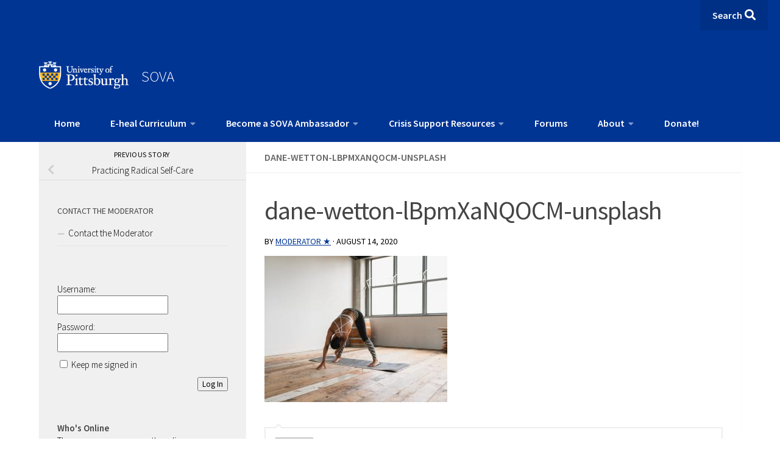

--- FILE ---
content_type: text/html; charset=UTF-8
request_url: https://sova.pitt.edu/practicing-radical-self-care/dane-wetton-lbpmxanqocm-unsplash/
body_size: 23367
content:
<!-- Child theme header.php is active --><!DOCTYPE html> 
<html class="no-js" lang="en-US">

<head>
    <meta charset="UTF-8">
    <meta name="viewport" content="width=device-width, initial-scale=1.0">
    <link rel="profile" href="http://gmpg.org/xfn/11">
    <link rel="pingback" href="https://sova.pitt.edu/xmlrpc.php">

    <meta name='robots' content='index, follow, max-image-preview:large, max-snippet:-1, max-video-preview:-1' />
	<style>img:is([sizes="auto" i], [sizes^="auto," i]) { contain-intrinsic-size: 3000px 1500px }</style>
	
            <script data-no-defer="1" data-ezscrex="false" data-cfasync="false" data-pagespeed-no-defer data-cookieconsent="ignore">
                var ctPublicFunctions = {"_ajax_nonce":"5c49d510ab","_rest_nonce":"82730ba300","_ajax_url":"\/wp-admin\/admin-ajax.php","_rest_url":"https:\/\/sova.pitt.edu\/wp-json\/","data__cookies_type":"native","data__ajax_type":"rest","data__bot_detector_enabled":0,"data__frontend_data_log_enabled":1,"cookiePrefix":"","wprocket_detected":false,"host_url":"sova.pitt.edu","text__ee_click_to_select":"Click to select the whole data","text__ee_original_email":"The original one is","text__ee_got_it":"Got it","text__ee_blocked":"Blocked","text__ee_cannot_connect":"Cannot connect","text__ee_cannot_decode":"Can not decode email. Unknown reason","text__ee_email_decoder":"CleanTalk email decoder","text__ee_wait_for_decoding":"The magic is on the way, please wait for a few seconds!","text__ee_decoding_process":"Decoding the contact data, let us a few seconds to finish."}
            </script>
        
            <script data-no-defer="1" data-ezscrex="false" data-cfasync="false" data-pagespeed-no-defer data-cookieconsent="ignore">
                var ctPublic = {"_ajax_nonce":"5c49d510ab","settings__forms__check_internal":"0","settings__forms__check_external":"0","settings__forms__force_protection":0,"settings__forms__search_test":"1","settings__data__bot_detector_enabled":0,"settings__sfw__anti_crawler":0,"blog_home":"https:\/\/sova.pitt.edu\/","pixel__setting":"0","pixel__enabled":false,"pixel__url":null,"data__email_check_before_post":"1","data__email_check_exist_post":0,"data__cookies_type":"native","data__key_is_ok":true,"data__visible_fields_required":true,"wl_brandname":"Anti-Spam by CleanTalk","wl_brandname_short":"CleanTalk","ct_checkjs_key":"b6581a5e60d338fbb5f2ce967379bd38bec8826f5168cd28423cf1f8f7d968a4","emailEncoderPassKey":"e22aae7beef9e4fd85f451f1adb6c7bf","bot_detector_forms_excluded":"W10=","advancedCacheExists":false,"varnishCacheExists":true,"wc_ajax_add_to_cart":false}
            </script>
        <script>document.documentElement.className = document.documentElement.className.replace("no-js","js");</script>

	<!-- This site is optimized with the Yoast SEO plugin v24.9 - https://yoast.com/wordpress/plugins/seo/ -->
	<title>dane-wetton-lBpmXaNQOCM-unsplash - SOVA</title>
	<link rel="canonical" href="https://sova.pitt.edu/practicing-radical-self-care/dane-wetton-lbpmxanqocm-unsplash/" />
	<meta property="og:locale" content="en_US" />
	<meta property="og:type" content="article" />
	<meta property="og:title" content="dane-wetton-lBpmXaNQOCM-unsplash - SOVA" />
	<meta property="og:url" content="https://sova.pitt.edu/practicing-radical-self-care/dane-wetton-lbpmxanqocm-unsplash/" />
	<meta property="og:site_name" content="SOVA" />
	<meta property="article:publisher" content="https://www.facebook.com/SOVAProject/" />
	<meta property="og:image" content="https://sova.pitt.edu/practicing-radical-self-care/dane-wetton-lbpmxanqocm-unsplash" />
	<meta property="og:image:width" content="1200" />
	<meta property="og:image:height" content="960" />
	<meta property="og:image:type" content="image/jpeg" />
	<meta name="twitter:card" content="summary_large_image" />
	<meta name="twitter:site" content="@sova_project" />
	<script type="application/ld+json" class="yoast-schema-graph">{"@context":"https://schema.org","@graph":[{"@type":"WebPage","@id":"https://sova.pitt.edu/practicing-radical-self-care/dane-wetton-lbpmxanqocm-unsplash/","url":"https://sova.pitt.edu/practicing-radical-self-care/dane-wetton-lbpmxanqocm-unsplash/","name":"dane-wetton-lBpmXaNQOCM-unsplash - SOVA","isPartOf":{"@id":"https://sova.pitt.edu/#website"},"primaryImageOfPage":{"@id":"https://sova.pitt.edu/practicing-radical-self-care/dane-wetton-lbpmxanqocm-unsplash/#primaryimage"},"image":{"@id":"https://sova.pitt.edu/practicing-radical-self-care/dane-wetton-lbpmxanqocm-unsplash/#primaryimage"},"thumbnailUrl":"https://sova.pitt.edu/wp-content/uploads/2020/08/dane-wetton-lBpmXaNQOCM-unsplash-scaled.jpg","datePublished":"2020-08-14T15:09:05+00:00","breadcrumb":{"@id":"https://sova.pitt.edu/practicing-radical-self-care/dane-wetton-lbpmxanqocm-unsplash/#breadcrumb"},"inLanguage":"en-US","potentialAction":[{"@type":"ReadAction","target":["https://sova.pitt.edu/practicing-radical-self-care/dane-wetton-lbpmxanqocm-unsplash/"]}]},{"@type":"ImageObject","inLanguage":"en-US","@id":"https://sova.pitt.edu/practicing-radical-self-care/dane-wetton-lbpmxanqocm-unsplash/#primaryimage","url":"https://sova.pitt.edu/wp-content/uploads/2020/08/dane-wetton-lBpmXaNQOCM-unsplash-scaled.jpg","contentUrl":"https://sova.pitt.edu/wp-content/uploads/2020/08/dane-wetton-lBpmXaNQOCM-unsplash-scaled.jpg","width":1200,"height":960},{"@type":"BreadcrumbList","@id":"https://sova.pitt.edu/practicing-radical-self-care/dane-wetton-lbpmxanqocm-unsplash/#breadcrumb","itemListElement":[{"@type":"ListItem","position":1,"name":"Home","item":"https://sova.pitt.edu/"},{"@type":"ListItem","position":2,"name":"Practicing Radical Self-Care","item":"https://sova.pitt.edu/practicing-radical-self-care/"},{"@type":"ListItem","position":3,"name":"dane-wetton-lBpmXaNQOCM-unsplash"}]},{"@type":"WebSite","@id":"https://sova.pitt.edu/#website","url":"https://sova.pitt.edu/","name":"SOVA","description":"Supporting Our Valued Adolescents: A place to learn, share your strength, be positive, and grow.","publisher":{"@id":"https://sova.pitt.edu/#organization"},"potentialAction":[{"@type":"SearchAction","target":{"@type":"EntryPoint","urlTemplate":"https://sova.pitt.edu/?s={search_term_string}"},"query-input":{"@type":"PropertyValueSpecification","valueRequired":true,"valueName":"search_term_string"}}],"inLanguage":"en-US"},{"@type":"Organization","@id":"https://sova.pitt.edu/#organization","name":"SOVA","url":"https://sova.pitt.edu/","logo":{"@type":"ImageObject","inLanguage":"en-US","@id":"https://sova.pitt.edu/#/schema/logo/image/","url":"","contentUrl":"","width":1200,"height":960,"caption":"SOVA"},"image":{"@id":"https://sova.pitt.edu/#/schema/logo/image/"},"sameAs":["https://www.facebook.com/SOVAProject/","https://x.com/sova_project","http://sovaproject"]}]}</script>
	<!-- / Yoast SEO plugin. -->


<link rel='dns-prefetch' href='//cdnjs.cloudflare.com' />
<link rel="alternate" type="application/rss+xml" title="SOVA &raquo; Feed" href="https://sova.pitt.edu/feed/" />
<link rel="alternate" type="application/rss+xml" title="SOVA &raquo; Comments Feed" href="https://sova.pitt.edu/comments/feed/" />
<link id="hu-user-gfont" href="//fonts.googleapis.com/css?family=Source+Sans+Pro:400,300italic,300,400italic,600&subset=latin,latin-ext" rel="stylesheet" type="text/css"><link rel="alternate" type="application/rss+xml" title="SOVA &raquo; dane-wetton-lBpmXaNQOCM-unsplash Comments Feed" href="https://sova.pitt.edu/practicing-radical-self-care/dane-wetton-lbpmxanqocm-unsplash/feed/" />
<meta property="og:image" content="http://trainsova.pitt.edu/wp-content/uploads/2015/06/11961206266_8d4712fb62_o-720x340.jpg"/><script>
window._wpemojiSettings = {"baseUrl":"https:\/\/s.w.org\/images\/core\/emoji\/15.1.0\/72x72\/","ext":".png","svgUrl":"https:\/\/s.w.org\/images\/core\/emoji\/15.1.0\/svg\/","svgExt":".svg","source":{"concatemoji":"https:\/\/sova.pitt.edu\/wp-includes\/js\/wp-emoji-release.min.js?ver=6.8"}};
/*! This file is auto-generated */
!function(i,n){var o,s,e;function c(e){try{var t={supportTests:e,timestamp:(new Date).valueOf()};sessionStorage.setItem(o,JSON.stringify(t))}catch(e){}}function p(e,t,n){e.clearRect(0,0,e.canvas.width,e.canvas.height),e.fillText(t,0,0);var t=new Uint32Array(e.getImageData(0,0,e.canvas.width,e.canvas.height).data),r=(e.clearRect(0,0,e.canvas.width,e.canvas.height),e.fillText(n,0,0),new Uint32Array(e.getImageData(0,0,e.canvas.width,e.canvas.height).data));return t.every(function(e,t){return e===r[t]})}function u(e,t,n){switch(t){case"flag":return n(e,"\ud83c\udff3\ufe0f\u200d\u26a7\ufe0f","\ud83c\udff3\ufe0f\u200b\u26a7\ufe0f")?!1:!n(e,"\ud83c\uddfa\ud83c\uddf3","\ud83c\uddfa\u200b\ud83c\uddf3")&&!n(e,"\ud83c\udff4\udb40\udc67\udb40\udc62\udb40\udc65\udb40\udc6e\udb40\udc67\udb40\udc7f","\ud83c\udff4\u200b\udb40\udc67\u200b\udb40\udc62\u200b\udb40\udc65\u200b\udb40\udc6e\u200b\udb40\udc67\u200b\udb40\udc7f");case"emoji":return!n(e,"\ud83d\udc26\u200d\ud83d\udd25","\ud83d\udc26\u200b\ud83d\udd25")}return!1}function f(e,t,n){var r="undefined"!=typeof WorkerGlobalScope&&self instanceof WorkerGlobalScope?new OffscreenCanvas(300,150):i.createElement("canvas"),a=r.getContext("2d",{willReadFrequently:!0}),o=(a.textBaseline="top",a.font="600 32px Arial",{});return e.forEach(function(e){o[e]=t(a,e,n)}),o}function t(e){var t=i.createElement("script");t.src=e,t.defer=!0,i.head.appendChild(t)}"undefined"!=typeof Promise&&(o="wpEmojiSettingsSupports",s=["flag","emoji"],n.supports={everything:!0,everythingExceptFlag:!0},e=new Promise(function(e){i.addEventListener("DOMContentLoaded",e,{once:!0})}),new Promise(function(t){var n=function(){try{var e=JSON.parse(sessionStorage.getItem(o));if("object"==typeof e&&"number"==typeof e.timestamp&&(new Date).valueOf()<e.timestamp+604800&&"object"==typeof e.supportTests)return e.supportTests}catch(e){}return null}();if(!n){if("undefined"!=typeof Worker&&"undefined"!=typeof OffscreenCanvas&&"undefined"!=typeof URL&&URL.createObjectURL&&"undefined"!=typeof Blob)try{var e="postMessage("+f.toString()+"("+[JSON.stringify(s),u.toString(),p.toString()].join(",")+"));",r=new Blob([e],{type:"text/javascript"}),a=new Worker(URL.createObjectURL(r),{name:"wpTestEmojiSupports"});return void(a.onmessage=function(e){c(n=e.data),a.terminate(),t(n)})}catch(e){}c(n=f(s,u,p))}t(n)}).then(function(e){for(var t in e)n.supports[t]=e[t],n.supports.everything=n.supports.everything&&n.supports[t],"flag"!==t&&(n.supports.everythingExceptFlag=n.supports.everythingExceptFlag&&n.supports[t]);n.supports.everythingExceptFlag=n.supports.everythingExceptFlag&&!n.supports.flag,n.DOMReady=!1,n.readyCallback=function(){n.DOMReady=!0}}).then(function(){return e}).then(function(){var e;n.supports.everything||(n.readyCallback(),(e=n.source||{}).concatemoji?t(e.concatemoji):e.wpemoji&&e.twemoji&&(t(e.twemoji),t(e.wpemoji)))}))}((window,document),window._wpemojiSettings);
</script>
<link rel='stylesheet' id='sbi_styles-css' href='https://sova.pitt.edu/wp-content/plugins/instagram-feed/css/sbi-styles.min.css?ver=6.8.0' media='all' />
<style id='wp-emoji-styles-inline-css'>

	img.wp-smiley, img.emoji {
		display: inline !important;
		border: none !important;
		box-shadow: none !important;
		height: 1em !important;
		width: 1em !important;
		margin: 0 0.07em !important;
		vertical-align: -0.1em !important;
		background: none !important;
		padding: 0 !important;
	}
</style>
<link rel='stylesheet' id='wp-block-library-css' href='https://sova.pitt.edu/wp-includes/css/dist/block-library/style.min.css?ver=6.8' media='all' />
<style id='classic-theme-styles-inline-css'>
/*! This file is auto-generated */
.wp-block-button__link{color:#fff;background-color:#32373c;border-radius:9999px;box-shadow:none;text-decoration:none;padding:calc(.667em + 2px) calc(1.333em + 2px);font-size:1.125em}.wp-block-file__button{background:#32373c;color:#fff;text-decoration:none}
</style>
<style id='bp-login-form-style-inline-css'>
.widget_bp_core_login_widget .bp-login-widget-user-avatar{float:left}.widget_bp_core_login_widget .bp-login-widget-user-links{margin-left:70px}#bp-login-widget-form label{display:block;font-weight:600;margin:15px 0 5px;width:auto}#bp-login-widget-form input[type=password],#bp-login-widget-form input[type=text]{background-color:#fafafa;border:1px solid #d6d6d6;border-radius:0;font:inherit;font-size:100%;padding:.5em;width:100%}#bp-login-widget-form .bp-login-widget-register-link,#bp-login-widget-form .login-submit{display:inline;width:-moz-fit-content;width:fit-content}#bp-login-widget-form .bp-login-widget-register-link{margin-left:1em}#bp-login-widget-form .bp-login-widget-register-link a{filter:invert(1)}#bp-login-widget-form .bp-login-widget-pwd-link{font-size:80%}

</style>
<style id='bp-member-style-inline-css'>
[data-type="bp/member"] input.components-placeholder__input{border:1px solid #757575;border-radius:2px;flex:1 1 auto;padding:6px 8px}.bp-block-member{position:relative}.bp-block-member .member-content{display:flex}.bp-block-member .user-nicename{display:block}.bp-block-member .user-nicename a{border:none;color:currentColor;text-decoration:none}.bp-block-member .bp-profile-button{width:100%}.bp-block-member .bp-profile-button a.button{bottom:10px;display:inline-block;margin:18px 0 0;position:absolute;right:0}.bp-block-member.has-cover .item-header-avatar,.bp-block-member.has-cover .member-content,.bp-block-member.has-cover .member-description{z-index:2}.bp-block-member.has-cover .member-content,.bp-block-member.has-cover .member-description{padding-top:75px}.bp-block-member.has-cover .bp-member-cover-image{background-color:#c5c5c5;background-position:top;background-repeat:no-repeat;background-size:cover;border:0;display:block;height:150px;left:0;margin:0;padding:0;position:absolute;top:0;width:100%;z-index:1}.bp-block-member img.avatar{height:auto;width:auto}.bp-block-member.avatar-none .item-header-avatar{display:none}.bp-block-member.avatar-none.has-cover{min-height:200px}.bp-block-member.avatar-full{min-height:150px}.bp-block-member.avatar-full .item-header-avatar{width:180px}.bp-block-member.avatar-thumb .member-content{align-items:center;min-height:50px}.bp-block-member.avatar-thumb .item-header-avatar{width:70px}.bp-block-member.avatar-full.has-cover{min-height:300px}.bp-block-member.avatar-full.has-cover .item-header-avatar{width:200px}.bp-block-member.avatar-full.has-cover img.avatar{background:#fffc;border:2px solid #fff;margin-left:20px}.bp-block-member.avatar-thumb.has-cover .item-header-avatar{padding-top:75px}.entry .entry-content .bp-block-member .user-nicename a{border:none;color:currentColor;text-decoration:none}

</style>
<style id='bp-members-style-inline-css'>
[data-type="bp/members"] .components-placeholder.is-appender{min-height:0}[data-type="bp/members"] .components-placeholder.is-appender .components-placeholder__label:empty{display:none}[data-type="bp/members"] .components-placeholder input.components-placeholder__input{border:1px solid #757575;border-radius:2px;flex:1 1 auto;padding:6px 8px}[data-type="bp/members"].avatar-none .member-description{width:calc(100% - 44px)}[data-type="bp/members"].avatar-full .member-description{width:calc(100% - 224px)}[data-type="bp/members"].avatar-thumb .member-description{width:calc(100% - 114px)}[data-type="bp/members"] .member-content{position:relative}[data-type="bp/members"] .member-content .is-right{position:absolute;right:2px;top:2px}[data-type="bp/members"] .columns-2 .member-content .member-description,[data-type="bp/members"] .columns-3 .member-content .member-description,[data-type="bp/members"] .columns-4 .member-content .member-description{padding-left:44px;width:calc(100% - 44px)}[data-type="bp/members"] .columns-3 .is-right{right:-10px}[data-type="bp/members"] .columns-4 .is-right{right:-50px}.bp-block-members.is-grid{display:flex;flex-wrap:wrap;padding:0}.bp-block-members.is-grid .member-content{margin:0 1.25em 1.25em 0;width:100%}@media(min-width:600px){.bp-block-members.columns-2 .member-content{width:calc(50% - .625em)}.bp-block-members.columns-2 .member-content:nth-child(2n){margin-right:0}.bp-block-members.columns-3 .member-content{width:calc(33.33333% - .83333em)}.bp-block-members.columns-3 .member-content:nth-child(3n){margin-right:0}.bp-block-members.columns-4 .member-content{width:calc(25% - .9375em)}.bp-block-members.columns-4 .member-content:nth-child(4n){margin-right:0}}.bp-block-members .member-content{display:flex;flex-direction:column;padding-bottom:1em;text-align:center}.bp-block-members .member-content .item-header-avatar,.bp-block-members .member-content .member-description{width:100%}.bp-block-members .member-content .item-header-avatar{margin:0 auto}.bp-block-members .member-content .item-header-avatar img.avatar{display:inline-block}@media(min-width:600px){.bp-block-members .member-content{flex-direction:row;text-align:left}.bp-block-members .member-content .item-header-avatar,.bp-block-members .member-content .member-description{width:auto}.bp-block-members .member-content .item-header-avatar{margin:0}}.bp-block-members .member-content .user-nicename{display:block}.bp-block-members .member-content .user-nicename a{border:none;color:currentColor;text-decoration:none}.bp-block-members .member-content time{color:#767676;display:block;font-size:80%}.bp-block-members.avatar-none .item-header-avatar{display:none}.bp-block-members.avatar-full{min-height:190px}.bp-block-members.avatar-full .item-header-avatar{width:180px}.bp-block-members.avatar-thumb .member-content{min-height:80px}.bp-block-members.avatar-thumb .item-header-avatar{width:70px}.bp-block-members.columns-2 .member-content,.bp-block-members.columns-3 .member-content,.bp-block-members.columns-4 .member-content{display:block;text-align:center}.bp-block-members.columns-2 .member-content .item-header-avatar,.bp-block-members.columns-3 .member-content .item-header-avatar,.bp-block-members.columns-4 .member-content .item-header-avatar{margin:0 auto}.bp-block-members img.avatar{height:auto;max-width:-moz-fit-content;max-width:fit-content;width:auto}.bp-block-members .member-content.has-activity{align-items:center}.bp-block-members .member-content.has-activity .item-header-avatar{padding-right:1em}.bp-block-members .member-content.has-activity .wp-block-quote{margin-bottom:0;text-align:left}.bp-block-members .member-content.has-activity .wp-block-quote cite a,.entry .entry-content .bp-block-members .user-nicename a{border:none;color:currentColor;text-decoration:none}

</style>
<style id='bp-dynamic-members-style-inline-css'>
.bp-dynamic-block-container .item-options{font-size:.5em;margin:0 0 1em;padding:1em 0}.bp-dynamic-block-container .item-options a.selected{font-weight:600}.bp-dynamic-block-container ul.item-list{list-style:none;margin:1em 0;padding-left:0}.bp-dynamic-block-container ul.item-list li{margin-bottom:1em}.bp-dynamic-block-container ul.item-list li:after,.bp-dynamic-block-container ul.item-list li:before{content:" ";display:table}.bp-dynamic-block-container ul.item-list li:after{clear:both}.bp-dynamic-block-container ul.item-list li .item-avatar{float:left;width:60px}.bp-dynamic-block-container ul.item-list li .item{margin-left:70px}

</style>
<style id='bp-online-members-style-inline-css'>
.widget_bp_core_whos_online_widget .avatar-block,[data-type="bp/online-members"] .avatar-block{display:flex;flex-flow:row wrap}.widget_bp_core_whos_online_widget .avatar-block img,[data-type="bp/online-members"] .avatar-block img{margin:.5em}

</style>
<style id='bp-active-members-style-inline-css'>
.widget_bp_core_recently_active_widget .avatar-block,[data-type="bp/active-members"] .avatar-block{display:flex;flex-flow:row wrap}.widget_bp_core_recently_active_widget .avatar-block img,[data-type="bp/active-members"] .avatar-block img{margin:.5em}

</style>
<style id='bp-latest-activities-style-inline-css'>
.bp-latest-activities .components-flex.components-select-control select[multiple]{height:auto;padding:0 8px}.bp-latest-activities .components-flex.components-select-control select[multiple]+.components-input-control__suffix svg{display:none}.bp-latest-activities-block a,.entry .entry-content .bp-latest-activities-block a{border:none;text-decoration:none}.bp-latest-activities-block .activity-list.item-list blockquote{border:none;padding:0}.bp-latest-activities-block .activity-list.item-list blockquote .activity-item:not(.mini){box-shadow:1px 0 4px #00000026;padding:0 1em;position:relative}.bp-latest-activities-block .activity-list.item-list blockquote .activity-item:not(.mini):after,.bp-latest-activities-block .activity-list.item-list blockquote .activity-item:not(.mini):before{border-color:#0000;border-style:solid;content:"";display:block;height:0;left:15px;position:absolute;width:0}.bp-latest-activities-block .activity-list.item-list blockquote .activity-item:not(.mini):before{border-top-color:#00000026;border-width:9px;bottom:-18px;left:14px}.bp-latest-activities-block .activity-list.item-list blockquote .activity-item:not(.mini):after{border-top-color:#fff;border-width:8px;bottom:-16px}.bp-latest-activities-block .activity-list.item-list blockquote .activity-item.mini .avatar{display:inline-block;height:20px;margin-right:2px;vertical-align:middle;width:20px}.bp-latest-activities-block .activity-list.item-list footer{align-items:center;display:flex}.bp-latest-activities-block .activity-list.item-list footer img.avatar{border:none;display:inline-block;margin-right:.5em}.bp-latest-activities-block .activity-list.item-list footer .activity-time-since{font-size:90%}.bp-latest-activities-block .widget-error{border-left:4px solid #0b80a4;box-shadow:1px 0 4px #00000026}.bp-latest-activities-block .widget-error p{padding:0 1em}

</style>
<style id='wppb-edit-profile-style-inline-css'>


</style>
<style id='wppb-login-style-inline-css'>


</style>
<style id='wppb-recover-password-style-inline-css'>


</style>
<style id='wppb-register-style-inline-css'>


</style>
<style id='global-styles-inline-css'>
:root{--wp--preset--aspect-ratio--square: 1;--wp--preset--aspect-ratio--4-3: 4/3;--wp--preset--aspect-ratio--3-4: 3/4;--wp--preset--aspect-ratio--3-2: 3/2;--wp--preset--aspect-ratio--2-3: 2/3;--wp--preset--aspect-ratio--16-9: 16/9;--wp--preset--aspect-ratio--9-16: 9/16;--wp--preset--color--black: #000000;--wp--preset--color--cyan-bluish-gray: #abb8c3;--wp--preset--color--white: #ffffff;--wp--preset--color--pale-pink: #f78da7;--wp--preset--color--vivid-red: #cf2e2e;--wp--preset--color--luminous-vivid-orange: #ff6900;--wp--preset--color--luminous-vivid-amber: #fcb900;--wp--preset--color--light-green-cyan: #7bdcb5;--wp--preset--color--vivid-green-cyan: #00d084;--wp--preset--color--pale-cyan-blue: #8ed1fc;--wp--preset--color--vivid-cyan-blue: #0693e3;--wp--preset--color--vivid-purple: #9b51e0;--wp--preset--gradient--vivid-cyan-blue-to-vivid-purple: linear-gradient(135deg,rgba(6,147,227,1) 0%,rgb(155,81,224) 100%);--wp--preset--gradient--light-green-cyan-to-vivid-green-cyan: linear-gradient(135deg,rgb(122,220,180) 0%,rgb(0,208,130) 100%);--wp--preset--gradient--luminous-vivid-amber-to-luminous-vivid-orange: linear-gradient(135deg,rgba(252,185,0,1) 0%,rgba(255,105,0,1) 100%);--wp--preset--gradient--luminous-vivid-orange-to-vivid-red: linear-gradient(135deg,rgba(255,105,0,1) 0%,rgb(207,46,46) 100%);--wp--preset--gradient--very-light-gray-to-cyan-bluish-gray: linear-gradient(135deg,rgb(238,238,238) 0%,rgb(169,184,195) 100%);--wp--preset--gradient--cool-to-warm-spectrum: linear-gradient(135deg,rgb(74,234,220) 0%,rgb(151,120,209) 20%,rgb(207,42,186) 40%,rgb(238,44,130) 60%,rgb(251,105,98) 80%,rgb(254,248,76) 100%);--wp--preset--gradient--blush-light-purple: linear-gradient(135deg,rgb(255,206,236) 0%,rgb(152,150,240) 100%);--wp--preset--gradient--blush-bordeaux: linear-gradient(135deg,rgb(254,205,165) 0%,rgb(254,45,45) 50%,rgb(107,0,62) 100%);--wp--preset--gradient--luminous-dusk: linear-gradient(135deg,rgb(255,203,112) 0%,rgb(199,81,192) 50%,rgb(65,88,208) 100%);--wp--preset--gradient--pale-ocean: linear-gradient(135deg,rgb(255,245,203) 0%,rgb(182,227,212) 50%,rgb(51,167,181) 100%);--wp--preset--gradient--electric-grass: linear-gradient(135deg,rgb(202,248,128) 0%,rgb(113,206,126) 100%);--wp--preset--gradient--midnight: linear-gradient(135deg,rgb(2,3,129) 0%,rgb(40,116,252) 100%);--wp--preset--font-size--small: 13px;--wp--preset--font-size--medium: 20px;--wp--preset--font-size--large: 36px;--wp--preset--font-size--x-large: 42px;--wp--preset--spacing--20: 0.44rem;--wp--preset--spacing--30: 0.67rem;--wp--preset--spacing--40: 1rem;--wp--preset--spacing--50: 1.5rem;--wp--preset--spacing--60: 2.25rem;--wp--preset--spacing--70: 3.38rem;--wp--preset--spacing--80: 5.06rem;--wp--preset--shadow--natural: 6px 6px 9px rgba(0, 0, 0, 0.2);--wp--preset--shadow--deep: 12px 12px 50px rgba(0, 0, 0, 0.4);--wp--preset--shadow--sharp: 6px 6px 0px rgba(0, 0, 0, 0.2);--wp--preset--shadow--outlined: 6px 6px 0px -3px rgba(255, 255, 255, 1), 6px 6px rgba(0, 0, 0, 1);--wp--preset--shadow--crisp: 6px 6px 0px rgba(0, 0, 0, 1);}:where(.is-layout-flex){gap: 0.5em;}:where(.is-layout-grid){gap: 0.5em;}body .is-layout-flex{display: flex;}.is-layout-flex{flex-wrap: wrap;align-items: center;}.is-layout-flex > :is(*, div){margin: 0;}body .is-layout-grid{display: grid;}.is-layout-grid > :is(*, div){margin: 0;}:where(.wp-block-columns.is-layout-flex){gap: 2em;}:where(.wp-block-columns.is-layout-grid){gap: 2em;}:where(.wp-block-post-template.is-layout-flex){gap: 1.25em;}:where(.wp-block-post-template.is-layout-grid){gap: 1.25em;}.has-black-color{color: var(--wp--preset--color--black) !important;}.has-cyan-bluish-gray-color{color: var(--wp--preset--color--cyan-bluish-gray) !important;}.has-white-color{color: var(--wp--preset--color--white) !important;}.has-pale-pink-color{color: var(--wp--preset--color--pale-pink) !important;}.has-vivid-red-color{color: var(--wp--preset--color--vivid-red) !important;}.has-luminous-vivid-orange-color{color: var(--wp--preset--color--luminous-vivid-orange) !important;}.has-luminous-vivid-amber-color{color: var(--wp--preset--color--luminous-vivid-amber) !important;}.has-light-green-cyan-color{color: var(--wp--preset--color--light-green-cyan) !important;}.has-vivid-green-cyan-color{color: var(--wp--preset--color--vivid-green-cyan) !important;}.has-pale-cyan-blue-color{color: var(--wp--preset--color--pale-cyan-blue) !important;}.has-vivid-cyan-blue-color{color: var(--wp--preset--color--vivid-cyan-blue) !important;}.has-vivid-purple-color{color: var(--wp--preset--color--vivid-purple) !important;}.has-black-background-color{background-color: var(--wp--preset--color--black) !important;}.has-cyan-bluish-gray-background-color{background-color: var(--wp--preset--color--cyan-bluish-gray) !important;}.has-white-background-color{background-color: var(--wp--preset--color--white) !important;}.has-pale-pink-background-color{background-color: var(--wp--preset--color--pale-pink) !important;}.has-vivid-red-background-color{background-color: var(--wp--preset--color--vivid-red) !important;}.has-luminous-vivid-orange-background-color{background-color: var(--wp--preset--color--luminous-vivid-orange) !important;}.has-luminous-vivid-amber-background-color{background-color: var(--wp--preset--color--luminous-vivid-amber) !important;}.has-light-green-cyan-background-color{background-color: var(--wp--preset--color--light-green-cyan) !important;}.has-vivid-green-cyan-background-color{background-color: var(--wp--preset--color--vivid-green-cyan) !important;}.has-pale-cyan-blue-background-color{background-color: var(--wp--preset--color--pale-cyan-blue) !important;}.has-vivid-cyan-blue-background-color{background-color: var(--wp--preset--color--vivid-cyan-blue) !important;}.has-vivid-purple-background-color{background-color: var(--wp--preset--color--vivid-purple) !important;}.has-black-border-color{border-color: var(--wp--preset--color--black) !important;}.has-cyan-bluish-gray-border-color{border-color: var(--wp--preset--color--cyan-bluish-gray) !important;}.has-white-border-color{border-color: var(--wp--preset--color--white) !important;}.has-pale-pink-border-color{border-color: var(--wp--preset--color--pale-pink) !important;}.has-vivid-red-border-color{border-color: var(--wp--preset--color--vivid-red) !important;}.has-luminous-vivid-orange-border-color{border-color: var(--wp--preset--color--luminous-vivid-orange) !important;}.has-luminous-vivid-amber-border-color{border-color: var(--wp--preset--color--luminous-vivid-amber) !important;}.has-light-green-cyan-border-color{border-color: var(--wp--preset--color--light-green-cyan) !important;}.has-vivid-green-cyan-border-color{border-color: var(--wp--preset--color--vivid-green-cyan) !important;}.has-pale-cyan-blue-border-color{border-color: var(--wp--preset--color--pale-cyan-blue) !important;}.has-vivid-cyan-blue-border-color{border-color: var(--wp--preset--color--vivid-cyan-blue) !important;}.has-vivid-purple-border-color{border-color: var(--wp--preset--color--vivid-purple) !important;}.has-vivid-cyan-blue-to-vivid-purple-gradient-background{background: var(--wp--preset--gradient--vivid-cyan-blue-to-vivid-purple) !important;}.has-light-green-cyan-to-vivid-green-cyan-gradient-background{background: var(--wp--preset--gradient--light-green-cyan-to-vivid-green-cyan) !important;}.has-luminous-vivid-amber-to-luminous-vivid-orange-gradient-background{background: var(--wp--preset--gradient--luminous-vivid-amber-to-luminous-vivid-orange) !important;}.has-luminous-vivid-orange-to-vivid-red-gradient-background{background: var(--wp--preset--gradient--luminous-vivid-orange-to-vivid-red) !important;}.has-very-light-gray-to-cyan-bluish-gray-gradient-background{background: var(--wp--preset--gradient--very-light-gray-to-cyan-bluish-gray) !important;}.has-cool-to-warm-spectrum-gradient-background{background: var(--wp--preset--gradient--cool-to-warm-spectrum) !important;}.has-blush-light-purple-gradient-background{background: var(--wp--preset--gradient--blush-light-purple) !important;}.has-blush-bordeaux-gradient-background{background: var(--wp--preset--gradient--blush-bordeaux) !important;}.has-luminous-dusk-gradient-background{background: var(--wp--preset--gradient--luminous-dusk) !important;}.has-pale-ocean-gradient-background{background: var(--wp--preset--gradient--pale-ocean) !important;}.has-electric-grass-gradient-background{background: var(--wp--preset--gradient--electric-grass) !important;}.has-midnight-gradient-background{background: var(--wp--preset--gradient--midnight) !important;}.has-small-font-size{font-size: var(--wp--preset--font-size--small) !important;}.has-medium-font-size{font-size: var(--wp--preset--font-size--medium) !important;}.has-large-font-size{font-size: var(--wp--preset--font-size--large) !important;}.has-x-large-font-size{font-size: var(--wp--preset--font-size--x-large) !important;}
:where(.wp-block-post-template.is-layout-flex){gap: 1.25em;}:where(.wp-block-post-template.is-layout-grid){gap: 1.25em;}
:where(.wp-block-columns.is-layout-flex){gap: 2em;}:where(.wp-block-columns.is-layout-grid){gap: 2em;}
:root :where(.wp-block-pullquote){font-size: 1.5em;line-height: 1.6;}
</style>
<link rel='stylesheet' id='bbp-default-css' href='https://sova.pitt.edu/wp-content/plugins/bbpress/templates/default/css/bbpress.min.css?ver=2.6.13' media='all' />
<link rel='stylesheet' id='cleantalk-public-css-css' href='https://sova.pitt.edu/wp-content/plugins/cleantalk-spam-protect/css/cleantalk-public.min.css?ver=6.54_1763019577' media='all' />
<link rel='stylesheet' id='cleantalk-email-decoder-css-css' href='https://sova.pitt.edu/wp-content/plugins/cleantalk-spam-protect/css/cleantalk-email-decoder.min.css?ver=6.54_1763019577' media='all' />
<link rel='stylesheet' id='contact-form-7-css' href='https://sova.pitt.edu/wp-content/plugins/contact-form-7/includes/css/styles.css?ver=6.0.6' media='all' />
<link rel='stylesheet' id='wppb-epaa-style-css' href='https://sova.pitt.edu/wp-content/plugins/profile-builder-pro/add-ons-advanced/edit-profile-approved-by-admin/assets/css/style.css?ver=6.8' media='all' />
<link rel='stylesheet' id='parent-style-css' href='https://sova.pitt.edu/wp-content/themes/hueman/style.css?ver=6.8' media='all' />
<link rel='stylesheet' id='child-style-css' href='https://sova.pitt.edu/wp-content/themes/hueman-child/style.css?ver=6.8' media='all' />
<link rel='stylesheet' id='font-awesome-css' href='https://cdnjs.cloudflare.com/ajax/libs/font-awesome/6.4.0/css/all.min.css?ver=6.8' media='all' />
<link rel='stylesheet' id='hueman-main-style-css' href='https://sova.pitt.edu/wp-content/themes/hueman/assets/front/css/main.min.css?ver=3.7.25' media='all' />
<style id='hueman-main-style-inline-css'>
body { font-family:'Source Sans Pro', Arial, sans-serif;font-size:1.00rem }@media only screen and (min-width: 720px) {
        .nav > li { font-size:1.00rem; }
      }::selection { background-color: #3b8dbd; }
::-moz-selection { background-color: #3b8dbd; }a,a>span.hu-external::after,.themeform label .required,#flexslider-featured .flex-direction-nav .flex-next:hover,#flexslider-featured .flex-direction-nav .flex-prev:hover,.post-hover:hover .post-title a,.post-title a:hover,.sidebar.s1 .post-nav li a:hover i,.content .post-nav li a:hover i,.post-related a:hover,.sidebar.s1 .widget_rss ul li a,#footer .widget_rss ul li a,.sidebar.s1 .widget_calendar a,#footer .widget_calendar a,.sidebar.s1 .alx-tab .tab-item-category a,.sidebar.s1 .alx-posts .post-item-category a,.sidebar.s1 .alx-tab li:hover .tab-item-title a,.sidebar.s1 .alx-tab li:hover .tab-item-comment a,.sidebar.s1 .alx-posts li:hover .post-item-title a,#footer .alx-tab .tab-item-category a,#footer .alx-posts .post-item-category a,#footer .alx-tab li:hover .tab-item-title a,#footer .alx-tab li:hover .tab-item-comment a,#footer .alx-posts li:hover .post-item-title a,.comment-tabs li.active a,.comment-awaiting-moderation,.child-menu a:hover,.child-menu .current_page_item > a,.wp-pagenavi a{ color: #3b8dbd; }input[type="submit"],.themeform button[type="submit"],.sidebar.s1 .sidebar-top,.sidebar.s1 .sidebar-toggle,#flexslider-featured .flex-control-nav li a.flex-active,.post-tags a:hover,.sidebar.s1 .widget_calendar caption,#footer .widget_calendar caption,.author-bio .bio-avatar:after,.commentlist li.bypostauthor > .comment-body:after,.commentlist li.comment-author-admin > .comment-body:after{ background-color: #3b8dbd; }.post-format .format-container { border-color: #3b8dbd; }.sidebar.s1 .alx-tabs-nav li.active a,#footer .alx-tabs-nav li.active a,.comment-tabs li.active a,.wp-pagenavi a:hover,.wp-pagenavi a:active,.wp-pagenavi span.current{ border-bottom-color: #3b8dbd!important; }.sidebar.s2 .post-nav li a:hover i,
.sidebar.s2 .widget_rss ul li a,
.sidebar.s2 .widget_calendar a,
.sidebar.s2 .alx-tab .tab-item-category a,
.sidebar.s2 .alx-posts .post-item-category a,
.sidebar.s2 .alx-tab li:hover .tab-item-title a,
.sidebar.s2 .alx-tab li:hover .tab-item-comment a,
.sidebar.s2 .alx-posts li:hover .post-item-title a { color: #82b965; }
.sidebar.s2 .sidebar-top,.sidebar.s2 .sidebar-toggle,.post-comments,.jp-play-bar,.jp-volume-bar-value,.sidebar.s2 .widget_calendar caption{ background-color: #82b965; }.sidebar.s2 .alx-tabs-nav li.active a { border-bottom-color: #82b965; }
.post-comments::before { border-right-color: #82b965; }
      .search-expand,
              #nav-topbar.nav-container { background-color: #131393}@media only screen and (min-width: 720px) {
                #nav-topbar .nav ul { background-color: #131393; }
              }.is-scrolled #header .nav-container.desktop-sticky,
              .is-scrolled #header .search-expand { background-color: #131393; background-color: rgba(19,19,147,0.90) }.is-scrolled .topbar-transparent #nav-topbar.desktop-sticky .nav ul { background-color: #131393; background-color: rgba(19,19,147,0.95) }#header { background-color: #39458c; }
@media only screen and (min-width: 720px) {
  #nav-header .nav ul { background-color: #39458c; }
}
        #header #nav-mobile { background-color: #33363b; }.is-scrolled #header #nav-mobile { background-color: #33363b; background-color: rgba(51,54,59,0.90) }#nav-header.nav-container, #main-header-search .search-expand { background-color: ; }
@media only screen and (min-width: 720px) {
  #nav-header .nav ul { background-color: ; }
}
        #footer-bottom { background-color: #4c467a; }body { background-color: #eaeaea; }
</style>
<link rel='stylesheet' id='theme-stylesheet-css' href='https://sova.pitt.edu/wp-content/themes/hueman-child/style.css?ver=1.1.0' media='all' />
<link rel='stylesheet' id='hueman-font-awesome-css' href='https://sova.pitt.edu/wp-content/themes/hueman/assets/front/css/font-awesome.min.css?ver=3.7.25' media='all' />
<link rel='stylesheet' id='UserAccessManagerLoginForm-css' href='https://sova.pitt.edu/wp-content/plugins/user-access-manager/assets/css/uamLoginForm.css?ver=2.2.25' media='screen' />
<link rel='stylesheet' id='wppb_stylesheet-css' href='https://sova.pitt.edu/wp-content/plugins/profile-builder/assets/css/style-front-end.css?ver=3.13.7' media='all' />
<script src="https://sova.pitt.edu/wp-content/plugins/cleantalk-spam-protect/js/apbct-public-bundle.min.js?ver=6.54_1763019577" id="apbct-public-bundle-js-js"></script>
<script src="https://sova.pitt.edu/wp-includes/js/jquery/jquery.min.js?ver=3.7.1" id="jquery-core-js"></script>
<script src="https://sova.pitt.edu/wp-includes/js/jquery/jquery-migrate.min.js?ver=3.4.1" id="jquery-migrate-js"></script>
<script id="wppb-epaa-frontend-js-js-extra">
var wppb_epaa = {"ajaxurl":"https:\/\/sova.pitt.edu\/wp-admin\/admin-ajax.php"};
</script>
<script src="https://sova.pitt.edu/wp-content/plugins/profile-builder-pro/add-ons-advanced/edit-profile-approved-by-admin/assets/js/epaa-frontend.js?ver=3.13.7" id="wppb-epaa-frontend-js-js"></script>
<script src="https://sova.pitt.edu/wp-content/plugins/google-analyticator/external-tracking.min.js?ver=6.5.7" id="ga-external-tracking-js"></script>
<link rel="https://api.w.org/" href="https://sova.pitt.edu/wp-json/" /><link rel="alternate" title="JSON" type="application/json" href="https://sova.pitt.edu/wp-json/wp/v2/media/12529" /><link rel="EditURI" type="application/rsd+xml" title="RSD" href="https://sova.pitt.edu/xmlrpc.php?rsd" />
<meta name="generator" content="WordPress 6.8" />
<link rel='shortlink' href='https://sova.pitt.edu/?p=12529' />
<link rel="alternate" title="oEmbed (JSON)" type="application/json+oembed" href="https://sova.pitt.edu/wp-json/oembed/1.0/embed?url=https%3A%2F%2Fsova.pitt.edu%2Fpracticing-radical-self-care%2Fdane-wetton-lbpmxanqocm-unsplash%2F" />
<link rel="alternate" title="oEmbed (XML)" type="text/xml+oembed" href="https://sova.pitt.edu/wp-json/oembed/1.0/embed?url=https%3A%2F%2Fsova.pitt.edu%2Fpracticing-radical-self-care%2Fdane-wetton-lbpmxanqocm-unsplash%2F&#038;format=xml" />

	<script type="text/javascript">var ajaxurl = 'https://sova.pitt.edu/wp-admin/admin-ajax.php';</script>

    <link rel="preload" as="font" type="font/woff2" href="https://sova.pitt.edu/wp-content/themes/hueman/assets/front/webfonts/fa-brands-400.woff2?v=5.15.2" crossorigin="anonymous"/>
    <link rel="preload" as="font" type="font/woff2" href="https://sova.pitt.edu/wp-content/themes/hueman/assets/front/webfonts/fa-regular-400.woff2?v=5.15.2" crossorigin="anonymous"/>
    <link rel="preload" as="font" type="font/woff2" href="https://sova.pitt.edu/wp-content/themes/hueman/assets/front/webfonts/fa-solid-900.woff2?v=5.15.2" crossorigin="anonymous"/>
  <!--[if lt IE 9]>
<script src="https://sova.pitt.edu/wp-content/themes/hueman/assets/front/js/ie/html5shiv-printshiv.min.js"></script>
<script src="https://sova.pitt.edu/wp-content/themes/hueman/assets/front/js/ie/selectivizr.js"></script>
<![endif]-->
<style>.recentcomments a{display:inline !important;padding:0 !important;margin:0 !important;}</style><link rel="icon" href="https://sova.pitt.edu/wp-content/uploads/2014/12/cropped-OWLLOGO-40x40.png" sizes="32x32" />
<link rel="icon" href="https://sova.pitt.edu/wp-content/uploads/2014/12/cropped-OWLLOGO-300x300.png" sizes="192x192" />
<link rel="apple-touch-icon" href="https://sova.pitt.edu/wp-content/uploads/2014/12/cropped-OWLLOGO-300x300.png" />
<meta name="msapplication-TileImage" content="https://sova.pitt.edu/wp-content/uploads/2014/12/cropped-OWLLOGO-300x300.png" />
<!-- Google Analytics Tracking by Google Analyticator 6.5.7 -->
<script type="text/javascript">
    var analyticsFileTypes = [];
    var analyticsSnippet = 'disabled';
    var analyticsEventTracking = 'enabled';
</script>
<script type="text/javascript">
	(function(i,s,o,g,r,a,m){i['GoogleAnalyticsObject']=r;i[r]=i[r]||function(){
	(i[r].q=i[r].q||[]).push(arguments)},i[r].l=1*new Date();a=s.createElement(o),
	m=s.getElementsByTagName(o)[0];a.async=1;a.src=g;m.parentNode.insertBefore(a,m)
	})(window,document,'script','//www.google-analytics.com/analytics.js','ga');
	ga('create', 'UA-78393959-1', 'auto');
	ga('require', 'linkid', 'linkid.js');
 
	ga('send', 'pageview');
</script>
		<style id="wp-custom-css">
			div.bbp-breadcrumb, div.bbp-topic-tags {
    font-size: 18px;
}

.bbp-topic-permalink{
	font-size: 18px;
}

pre { 
	white-space: normal !important;
}

/* WCAG Guideline edits: */
body {
	color: #000;
}

body a {
	color: #003594;
}
.post-category a {
	color: #003594;
}
.page-title span {
	color: #000;
}

.post-meta, .entry.excerpt, .page-title a, .post-byline, .entry blockquote p, .entry .wp-caption-text, .wp-block-image figcaption {
	color: #000;
}

.author-bio .bio-desc { color: #000; }

.post-byline a, .must-log-in a {
	text-decoration: underline
}

.post-thumbnail a.post-comments {
	font-size: 1.2rem;
	padding: 10px;
}

/*  WCAG - Sidebar */
.sidebar-top {
	display: none;
}

.widget, .widget a, .widget_recent_comments ul li, .widget_recent_comments ol li, .post-nav li a span, .post-nav li>strong {
	color: #000
}
#sb_instagram .sbi_follow_btn a {
	background: #0163ad;
}

#footer a {
	color: #fff;
	text-decoration: underline;
}
		</style>
		</head>

<body class="bp-legacy attachment wp-singular attachment-template-default single single-attachment postid-12529 attachmentid-12529 attachment-jpeg wp-embed-responsive wp-theme-hueman wp-child-theme-hueman-child col-2cr full-width header-desktop-sticky header-mobile-sticky hueman-3-7-25-with-child-theme chrome">

<div id="wrapper">

    <!-- Main Header Section -->
    <header id="header">
        <nav class="nav-container group mobile-menu mobile-sticky no-menu-assigned" id="nav-mobile" data-menu-id="header-1">
  <div class="mobile-title-logo-in-header"><p class="site-title">                  <a class="custom-logo-link" href="https://sova.pitt.edu/" rel="home" title="SOVA | Home page"><img src="https://sova.pitt.edu/wp-content/uploads/2014/12/OWLLOGO.png" alt="SOVA"  /></a>                </p></div>
        
                    <!-- <div class="ham__navbar-toggler collapsed" aria-expanded="false">
          <div class="ham__navbar-span-wrapper">
            <span class="ham-toggler-menu__span"></span>
          </div>
        </div> -->
        <button class="ham__navbar-toggler-two collapsed" title="Menu" aria-expanded="false">
          <span class="ham__navbar-span-wrapper">
            <span class="line line-1"></span>
            <span class="line line-2"></span>
            <span class="line line-3"></span>
          </span>
        </button>
            
      <div class="nav-text"></div>
      <div class="nav-wrap container">
                  <ul class="nav container-inner group mobile-search">
                            <li>
                  <form role="search" method="get" class="search-form" action="https://sova.pitt.edu/">
				<label>
					<span class="screen-reader-text">Search for:</span>
					<input type="search" class="search-field" placeholder="Search &hellip;" value="" name="s" />
				</label>
				<input type="submit" class="search-submit" value="Search" />
			<label id="apbct_label_id_80996" class="apbct_special_field"><input
                    class="apbct_special_field apbct__email_id__search_form"
                    name="apbct_email_id__search_form"
                    type="text" size="30" maxlength="200" autocomplete="off"
                    value=""
                /></label><input
                   id="apbct_submit_id__search_form" 
                   class="apbct_special_field apbct__email_id__search_form"
                   name="apbct_submit_id__search_form"  
                   type="submit"
                   size="30"
                   maxlength="200"
                   value="1002"
               /></form>                </li>
                      </ul>
                <ul id="menu-main-menu" class="nav container-inner group"><li id="menu-item-4156" class="menu-item menu-item-type-custom menu-item-object-custom menu-item-4156"><a href="/">Home</a></li>
<li id="menu-item-18159" class="menu-item menu-item-type-post_type menu-item-object-page menu-item-has-children menu-item-18159"><a href="https://sova.pitt.edu/e-heal-curriculum/">E-heal Curriculum</a>
<ul class="sub-menu">
	<li id="menu-item-18160" class="menu-item menu-item-type-post_type menu-item-object-page menu-item-18160"><a href="https://sova.pitt.edu/module-1-researching-and-finding-reliable-resources/">Module 1: Researching and Finding Reliable Resources</a></li>
	<li id="menu-item-18185" class="menu-item menu-item-type-post_type menu-item-object-page menu-item-18185"><a href="https://sova.pitt.edu/module-2-mental-health-topics/">Module 2: Mental Health Topics </a></li>
	<li id="menu-item-18184" class="menu-item menu-item-type-post_type menu-item-object-page menu-item-18184"><a href="https://sova.pitt.edu/module-3-choosing-your-topic/">Module 3: Choosing your Topic </a></li>
	<li id="menu-item-18183" class="menu-item menu-item-type-post_type menu-item-object-page menu-item-18183"><a href="https://sova.pitt.edu/module-4-media-literacy-on-mental-health/">Module 4: Media Literacy on Mental Health </a></li>
	<li id="menu-item-18182" class="menu-item menu-item-type-post_type menu-item-object-page menu-item-18182"><a href="https://sova.pitt.edu/module-5-getting-help-from-an-expert/">Module 5: Getting Help from an Expert</a></li>
	<li id="menu-item-18181" class="menu-item menu-item-type-post_type menu-item-object-page menu-item-18181"><a href="https://sova.pitt.edu/module-6-public-speaking-skills/">Module 6: Public Speaking Skills </a></li>
	<li id="menu-item-18180" class="menu-item menu-item-type-post_type menu-item-object-page menu-item-18180"><a href="https://sova.pitt.edu/module-7-making-your-presentation/">Module 7: Making Your Presentation </a></li>
	<li id="menu-item-18179" class="menu-item menu-item-type-post_type menu-item-object-page menu-item-18179"><a href="https://sova.pitt.edu/module-8-asking-for-feedback/">Module 8: Asking for Feedback </a></li>
</ul>
</li>
<li id="menu-item-5582" class="menu-item menu-item-type-post_type menu-item-object-page menu-item-has-children menu-item-5582"><a href="https://sova.pitt.edu/blog/">Become a SOVA Ambassador</a>
<ul class="sub-menu">
	<li id="menu-item-5690" class="menu-item menu-item-type-post_type menu-item-object-page menu-item-5690"><a href="https://sova.pitt.edu/intro-blogging-video/">Intro Blogging Video</a></li>
	<li id="menu-item-5583" class="menu-item menu-item-type-post_type menu-item-object-page menu-item-5583"><a href="https://sova.pitt.edu/blogging-tips/">Blogging Tips</a></li>
	<li id="menu-item-5584" class="menu-item menu-item-type-post_type menu-item-object-page menu-item-5584"><a href="https://sova.pitt.edu/blogging-topics/">Blogging Topics</a></li>
	<li id="menu-item-5585" class="menu-item menu-item-type-post_type menu-item-object-page menu-item-5585"><a href="https://sova.pitt.edu/online-writing-style-guide/">Online Writing Style Guide</a></li>
	<li id="menu-item-16891" class="menu-item menu-item-type-post_type menu-item-object-page menu-item-16891"><a href="https://sova.pitt.edu/ghostwriting/">Ghost writing</a></li>
	<li id="menu-item-16890" class="menu-item menu-item-type-post_type menu-item-object-page menu-item-16890"><a href="https://sova.pitt.edu/media-content-guide/">How to post art and other media</a></li>
	<li id="menu-item-17132" class="menu-item menu-item-type-post_type menu-item-object-page menu-item-17132"><a href="https://sova.pitt.edu/submit-blog-post/">Submit Blog Post</a></li>
</ul>
</li>
<li id="menu-item-82" class="menu-item menu-item-type-post_type menu-item-object-page menu-item-has-children menu-item-82"><a href="https://sova.pitt.edu/i-need-help-now/">Crisis Support Resources</a>
<ul class="sub-menu">
	<li id="menu-item-16293" class="menu-item menu-item-type-post_type menu-item-object-page menu-item-16293"><a href="https://sova.pitt.edu/i-need-help-now/youth-friendly-mental-health-online-resources/">Youth Friendly Mental Health Online Resources</a></li>
	<li id="menu-item-16325" class="menu-item menu-item-type-post_type menu-item-object-page menu-item-16325"><a href="https://sova.pitt.edu/i-need-help-now/tech-services/">Tech Services</a></li>
	<li id="menu-item-16324" class="menu-item menu-item-type-post_type menu-item-object-page menu-item-16324"><a href="https://sova.pitt.edu/i-need-help-now/helplines/">Helplines</a></li>
	<li id="menu-item-16323" class="menu-item menu-item-type-post_type menu-item-object-page menu-item-16323"><a href="https://sova.pitt.edu/crisis-resources-university-of-pittsburgh/">Crisis Resources – University of Pittsburgh</a></li>
	<li id="menu-item-16322" class="menu-item menu-item-type-post_type menu-item-object-page menu-item-16322"><a href="https://sova.pitt.edu/i-need-help-now/crisis-resources-general/">Crisis Resources – General</a></li>
	<li id="menu-item-16318" class="menu-item menu-item-type-post_type menu-item-object-page menu-item-16318"><a href="https://sova.pitt.edu/i-need-help-now/lgbtq-resources/">LGBTQ+ Resources</a></li>
	<li id="menu-item-16319" class="menu-item menu-item-type-post_type menu-item-object-page menu-item-16319"><a href="https://sova.pitt.edu/i-need-help-now/bipoc-resources/">BIPOC Resources</a></li>
	<li id="menu-item-16320" class="menu-item menu-item-type-post_type menu-item-object-page menu-item-16320"><a href="https://sova.pitt.edu/i-need-help-now/sova-resources/">SOVA Resources</a></li>
	<li id="menu-item-16321" class="menu-item menu-item-type-post_type menu-item-object-page menu-item-16321"><a href="https://sova.pitt.edu/i-need-help-now/additional-resources-for-youth/">Additional Resources for Youth:</a></li>
</ul>
</li>
<li id="menu-item-13147" class="menu-item menu-item-type-post_type_archive menu-item-object-forum menu-item-13147"><a href="https://sova.pitt.edu/forums/">Forums</a></li>
<li id="menu-item-252" class="menu-item menu-item-type-post_type menu-item-object-page menu-item-has-children menu-item-252"><a href="https://sova.pitt.edu/about/">About</a>
<ul class="sub-menu">
	<li id="menu-item-3683" class="menu-item menu-item-type-post_type menu-item-object-page menu-item-3683"><a href="https://sova.pitt.edu/faq/">FAQ</a></li>
	<li id="menu-item-9664" class="menu-item menu-item-type-post_type menu-item-object-page menu-item-9664"><a href="https://sova.pitt.edu/sova-video/">What is SOVA?</a></li>
	<li id="menu-item-80" class="menu-item menu-item-type-post_type menu-item-object-page menu-item-80"><a href="https://sova.pitt.edu/about-our-team/">Meet The Team</a></li>
	<li id="menu-item-40" class="menu-item menu-item-type-post_type menu-item-object-page menu-item-40"><a href="https://sova.pitt.edu/ground-rules/">Community Guide</a></li>
</ul>
</li>
<li id="menu-item-14185" class="menu-item menu-item-type-custom menu-item-object-custom menu-item-14185"><a href="https://www.justgiving.com/fundraising/sova-websites-and-bloggingambassado-program?utm_source=Twitter&#038;utm_medium=fundraising&#038;utm_content=sova-websites-and-bloggingambassado-program&#038;utm_campaign=pfp-tweet&#038;utm_term=7e1a3ba22ed340e5a88f25a0e84e91f9">Donate!</a></li>
</ul>      </div>
</nav><!--/#nav-topbar-->        <div id="topbar-header-search" class="container">
          <div class="container-inner">
            <button class="toggle-search"><span>Search</span> <i class="fas fa-search"></i></button>
            <div class="search-expand">
              <div class="search-expand-inner"><form role="search" method="get" class="search-form" action="https://sova.pitt.edu/">
				<label>
					<span class="screen-reader-text">Search for:</span>
					<input type="search" class="search-field" placeholder="Search &hellip;" value="" name="s" />
				</label>
				<input type="submit" class="search-submit" value="Search" />
			<label id="apbct_label_id_9889" class="apbct_special_field"><input
                    class="apbct_special_field apbct__email_id__search_form"
                    name="apbct_email_id__search_form"
                    type="text" size="30" maxlength="200" autocomplete="off"
                    value=""
                /></label><input
                   id="apbct_submit_id__search_form" 
                   class="apbct_special_field apbct__email_id__search_form"
                   name="apbct_submit_id__search_form"  
                   type="submit"
                   size="30"
                   maxlength="200"
                   value="36133"
               /></form></div>
            </div>
          </div>
        </div>
        <div class="header-container">
            <!-- University Logo and Site Title -->
            <div class="header-top">
                <div class="pitt-shield">
                    <a href="http://www.pitt.edu" target="_blank" title="University of Pittsburgh">
                        <img src="https://sova.pitt.edu/wp-content/themes/hueman-child/img/pitt_shield_white.png" alt="University of Pittsburgh Shield">
                    </a>
                </div>
                <div class="site-identity">
                    <a href="https://sova.pitt.edu">SOVA</a>
                </div>
            </div>
            <hr class="header-separator" />

            <!-- Navigation Bar Inside Header -->
            <nav class="nav-container group" id="nav-university-topbar" data-menu-id="nav-university-topbar">
                <div class="nav-text"><!-- put your mobile menu text here --></div>
                                    <div class="nav-wrap">
                        <ul id="menu-main-menu-1" class="nav"><li class="menu-item menu-item-type-custom menu-item-object-custom menu-item-4156"><a href="/">Home</a></li>
<li class="menu-item menu-item-type-post_type menu-item-object-page menu-item-has-children menu-item-18159"><a href="https://sova.pitt.edu/e-heal-curriculum/">E-heal Curriculum</a>
<ul class="sub-menu">
	<li class="menu-item menu-item-type-post_type menu-item-object-page menu-item-18160"><a href="https://sova.pitt.edu/module-1-researching-and-finding-reliable-resources/">Module 1: Researching and Finding Reliable Resources</a></li>
	<li class="menu-item menu-item-type-post_type menu-item-object-page menu-item-18185"><a href="https://sova.pitt.edu/module-2-mental-health-topics/">Module 2: Mental Health Topics </a></li>
	<li class="menu-item menu-item-type-post_type menu-item-object-page menu-item-18184"><a href="https://sova.pitt.edu/module-3-choosing-your-topic/">Module 3: Choosing your Topic </a></li>
	<li class="menu-item menu-item-type-post_type menu-item-object-page menu-item-18183"><a href="https://sova.pitt.edu/module-4-media-literacy-on-mental-health/">Module 4: Media Literacy on Mental Health </a></li>
	<li class="menu-item menu-item-type-post_type menu-item-object-page menu-item-18182"><a href="https://sova.pitt.edu/module-5-getting-help-from-an-expert/">Module 5: Getting Help from an Expert</a></li>
	<li class="menu-item menu-item-type-post_type menu-item-object-page menu-item-18181"><a href="https://sova.pitt.edu/module-6-public-speaking-skills/">Module 6: Public Speaking Skills </a></li>
	<li class="menu-item menu-item-type-post_type menu-item-object-page menu-item-18180"><a href="https://sova.pitt.edu/module-7-making-your-presentation/">Module 7: Making Your Presentation </a></li>
	<li class="menu-item menu-item-type-post_type menu-item-object-page menu-item-18179"><a href="https://sova.pitt.edu/module-8-asking-for-feedback/">Module 8: Asking for Feedback </a></li>
</ul>
</li>
<li class="menu-item menu-item-type-post_type menu-item-object-page menu-item-has-children menu-item-5582"><a href="https://sova.pitt.edu/blog/">Become a SOVA Ambassador</a>
<ul class="sub-menu">
	<li class="menu-item menu-item-type-post_type menu-item-object-page menu-item-5690"><a href="https://sova.pitt.edu/intro-blogging-video/">Intro Blogging Video</a></li>
	<li class="menu-item menu-item-type-post_type menu-item-object-page menu-item-5583"><a href="https://sova.pitt.edu/blogging-tips/">Blogging Tips</a></li>
	<li class="menu-item menu-item-type-post_type menu-item-object-page menu-item-5584"><a href="https://sova.pitt.edu/blogging-topics/">Blogging Topics</a></li>
	<li class="menu-item menu-item-type-post_type menu-item-object-page menu-item-5585"><a href="https://sova.pitt.edu/online-writing-style-guide/">Online Writing Style Guide</a></li>
	<li class="menu-item menu-item-type-post_type menu-item-object-page menu-item-16891"><a href="https://sova.pitt.edu/ghostwriting/">Ghost writing</a></li>
	<li class="menu-item menu-item-type-post_type menu-item-object-page menu-item-16890"><a href="https://sova.pitt.edu/media-content-guide/">How to post art and other media</a></li>
	<li class="menu-item menu-item-type-post_type menu-item-object-page menu-item-17132"><a href="https://sova.pitt.edu/submit-blog-post/">Submit Blog Post</a></li>
</ul>
</li>
<li class="menu-item menu-item-type-post_type menu-item-object-page menu-item-has-children menu-item-82"><a href="https://sova.pitt.edu/i-need-help-now/">Crisis Support Resources</a>
<ul class="sub-menu">
	<li class="menu-item menu-item-type-post_type menu-item-object-page menu-item-16293"><a href="https://sova.pitt.edu/i-need-help-now/youth-friendly-mental-health-online-resources/">Youth Friendly Mental Health Online Resources</a></li>
	<li class="menu-item menu-item-type-post_type menu-item-object-page menu-item-16325"><a href="https://sova.pitt.edu/i-need-help-now/tech-services/">Tech Services</a></li>
	<li class="menu-item menu-item-type-post_type menu-item-object-page menu-item-16324"><a href="https://sova.pitt.edu/i-need-help-now/helplines/">Helplines</a></li>
	<li class="menu-item menu-item-type-post_type menu-item-object-page menu-item-16323"><a href="https://sova.pitt.edu/crisis-resources-university-of-pittsburgh/">Crisis Resources – University of Pittsburgh</a></li>
	<li class="menu-item menu-item-type-post_type menu-item-object-page menu-item-16322"><a href="https://sova.pitt.edu/i-need-help-now/crisis-resources-general/">Crisis Resources – General</a></li>
	<li class="menu-item menu-item-type-post_type menu-item-object-page menu-item-16318"><a href="https://sova.pitt.edu/i-need-help-now/lgbtq-resources/">LGBTQ+ Resources</a></li>
	<li class="menu-item menu-item-type-post_type menu-item-object-page menu-item-16319"><a href="https://sova.pitt.edu/i-need-help-now/bipoc-resources/">BIPOC Resources</a></li>
	<li class="menu-item menu-item-type-post_type menu-item-object-page menu-item-16320"><a href="https://sova.pitt.edu/i-need-help-now/sova-resources/">SOVA Resources</a></li>
	<li class="menu-item menu-item-type-post_type menu-item-object-page menu-item-16321"><a href="https://sova.pitt.edu/i-need-help-now/additional-resources-for-youth/">Additional Resources for Youth:</a></li>
</ul>
</li>
<li class="menu-item menu-item-type-post_type_archive menu-item-object-forum menu-item-13147"><a href="https://sova.pitt.edu/forums/">Forums</a></li>
<li class="menu-item menu-item-type-post_type menu-item-object-page menu-item-has-children menu-item-252"><a href="https://sova.pitt.edu/about/">About</a>
<ul class="sub-menu">
	<li class="menu-item menu-item-type-post_type menu-item-object-page menu-item-3683"><a href="https://sova.pitt.edu/faq/">FAQ</a></li>
	<li class="menu-item menu-item-type-post_type menu-item-object-page menu-item-9664"><a href="https://sova.pitt.edu/sova-video/">What is SOVA?</a></li>
	<li class="menu-item menu-item-type-post_type menu-item-object-page menu-item-80"><a href="https://sova.pitt.edu/about-our-team/">Meet The Team</a></li>
	<li class="menu-item menu-item-type-post_type menu-item-object-page menu-item-40"><a href="https://sova.pitt.edu/ground-rules/">Community Guide</a></li>
</ul>
</li>
<li class="menu-item menu-item-type-custom menu-item-object-custom menu-item-14185"><a href="https://www.justgiving.com/fundraising/sova-websites-and-bloggingambassado-program?utm_source=Twitter&#038;utm_medium=fundraising&#038;utm_content=sova-websites-and-bloggingambassado-program&#038;utm_campaign=pfp-tweet&#038;utm_term=7e1a3ba22ed340e5a88f25a0e84e91f9">Donate!</a></li>
</ul>                    </div>
                            </nav>
        </div>
    </header>

    <!-- Main Content Container -->
    <div class="container" id="page">
        <div class="container-inner">
            <div class="main">
                <div class="main-inner group">


              <main class="content" id="content">
              <div class="page-title hu-pad group">
          	        <h1>dane-wetton-lBpmXaNQOCM-unsplash</h1>
    	
    </div><!--/.page-title-->
          <div class="hu-pad group">
              <article class="post-12529 attachment type-attachment status-inherit hentry">
    <div class="post-inner group">

      <h1 class="post-title entry-title">dane-wetton-lBpmXaNQOCM-unsplash</h1>
  <p class="post-byline">
       by     <span class="vcard author">
       <span class="fn"><a href="https://sova.pitt.edu/author/moderator/" title="Posts by Moderator ★" rel="author">Moderator ★</a></span>
     </span>
     &middot;
                          <span class="published">August 14, 2020</span>
          </p>

                                
      <div class="clear"></div>

      <div class="entry themeform">
        <div class="entry-inner">
          <p class="attachment"><a href='https://sova.pitt.edu/wp-content/uploads/2020/08/dane-wetton-lBpmXaNQOCM-unsplash-scaled.jpg'><img fetchpriority="high" decoding="async" width="300" height="240" src="https://sova.pitt.edu/wp-content/uploads/2020/08/dane-wetton-lBpmXaNQOCM-unsplash-300x240.jpg" class="attachment-medium size-medium" alt="" srcset="https://sova.pitt.edu/wp-content/uploads/2020/08/dane-wetton-lBpmXaNQOCM-unsplash-300x240.jpg 300w, https://sova.pitt.edu/wp-content/uploads/2020/08/dane-wetton-lBpmXaNQOCM-unsplash-1024x819.jpg 1024w, https://sova.pitt.edu/wp-content/uploads/2020/08/dane-wetton-lBpmXaNQOCM-unsplash-768x614.jpg 768w, https://sova.pitt.edu/wp-content/uploads/2020/08/dane-wetton-lBpmXaNQOCM-unsplash-1536x1229.jpg 1536w, https://sova.pitt.edu/wp-content/uploads/2020/08/dane-wetton-lBpmXaNQOCM-unsplash-2048x1638.jpg 2048w, https://sova.pitt.edu/wp-content/uploads/2020/08/dane-wetton-lBpmXaNQOCM-unsplash-scaled.jpg 1200w" sizes="(max-width: 300px) 100vw, 300px" /></a></p>
          <nav class="pagination group">
                      </nav><!--/.pagination-->
        </div>

        
        <div class="clear"></div>
      </div><!--/.entry-->

    </div><!--/.post-inner-->
  </article><!--/.post-->

<div class="clear"></div>


  <div class="author-bio">
    <div class="bio-avatar"><img alt='' src='https://sova.pitt.edu/wp-content/plugins/avatar-privacy/public/images/mystery.svg' srcset='https://sova.pitt.edu/wp-content/plugins/avatar-privacy/public/images/mystery.svg 2x' class='avatar avatar-128 photo' height='128' width='128' loading='lazy' decoding='async'/></div>
    <p class="bio-name">Moderator ★</p>
    <p class="bio-desc">Hi! The moderator is a research team member with a background in behavioral health. We're here to help answer your questions and stimulate some great conversation! We don't provide therapy and are not available 24-7 so please if you are in crisis, go to our crisis page: https://sova.pitt.edu/i-need-help-now

We look forward to talking to you!</p>
    <div class="clear"></div>
  </div>



<h4 class="heading">
	<i class="far fa-hand-point-right"></i>You may also like...</h4>

<ul class="related-posts group">
  		<li class="related post-hover">
		<article class="post-7340 post type-post status-publish format-standard has-post-thumbnail hentry category-bepositive tag-be-positive tag-coming-out tag-disability tag-positivity tag-self-acceptance tag-sexuality">

			<div class="post-thumbnail">
				<a href="https://sova.pitt.edu/be-positive-coming-out-as-gay-positive-experience/" class="hu-rel-post-thumb">
					<img width="520" height="245" src="https://sova.pitt.edu/wp-content/uploads/2018/03/coming-out-520x245.png" class="attachment-thumb-medium size-thumb-medium wp-post-image" alt="" decoding="async" loading="lazy" />																			</a>
									<a class="post-comments" href="https://sova.pitt.edu/be-positive-coming-out-as-gay-positive-experience/#respond"><i class="far fa-comments"></i>0</a>
							</div><!--/.post-thumbnail-->

			<div class="related-inner">

				<h4 class="post-title entry-title">
					<a href="https://sova.pitt.edu/be-positive-coming-out-as-gay-positive-experience/" rel="bookmark">Coming Out as a Positive Experience</a>
				</h4><!--/.post-title-->

				<div class="post-meta group">
					<p class="post-date">
  <time class="published updated" datetime="2018-03-12 15:00:47">March 12, 2018</time>
</p>

				</div><!--/.post-meta-->

			</div><!--/.related-inner-->

		</article>
	</li><!--/.related-->
		<li class="related post-hover">
		<article class="post-15724 post type-post status-publish format-standard has-post-thumbnail hentry category-educateyourself tag-feel-your-feelings tag-mood tag-reflect">

			<div class="post-thumbnail">
				<a href="https://sova.pitt.edu/acknowledging-feelings/" class="hu-rel-post-thumb">
					<img width="520" height="245" src="https://sova.pitt.edu/wp-content/uploads/2022/08/finn-nJupV3AOP-U-unsplash-520x245.jpg" class="attachment-thumb-medium size-thumb-medium wp-post-image" alt="" decoding="async" loading="lazy" />																			</a>
									<a class="post-comments" href="https://sova.pitt.edu/acknowledging-feelings/#comments"><i class="far fa-comments"></i>4</a>
							</div><!--/.post-thumbnail-->

			<div class="related-inner">

				<h4 class="post-title entry-title">
					<a href="https://sova.pitt.edu/acknowledging-feelings/" rel="bookmark">Acknowledging Feelings</a>
				</h4><!--/.post-title-->

				<div class="post-meta group">
					<p class="post-date">
  <time class="published updated" datetime="2022-08-26 15:02:33">August 26, 2022</time>
</p>

				</div><!--/.post-meta-->

			</div><!--/.related-inner-->

		</article>
	</li><!--/.related-->
		<li class="related post-hover">
		<article class="post-13834 post type-post status-publish format-standard has-post-thumbnail hentry category-bepositive tag-be-positive tag-celebration tag-proud tag-self-acceptance">

			<div class="post-thumbnail">
				<a href="https://sova.pitt.edu/be-positive-radical-acceptance/" class="hu-rel-post-thumb">
					<img width="520" height="245" src="https://sova.pitt.edu/wp-content/uploads/2021/03/marc-najera-JWAAgQSbq44-unsplash-520x245.jpeg" class="attachment-thumb-medium size-thumb-medium wp-post-image" alt="" decoding="async" loading="lazy" />																			</a>
									<a class="post-comments" href="https://sova.pitt.edu/be-positive-radical-acceptance/#comments"><i class="far fa-comments"></i>1</a>
							</div><!--/.post-thumbnail-->

			<div class="related-inner">

				<h4 class="post-title entry-title">
					<a href="https://sova.pitt.edu/be-positive-radical-acceptance/" rel="bookmark">Radical Acceptance</a>
				</h4><!--/.post-title-->

				<div class="post-meta group">
					<p class="post-date">
  <time class="published updated" datetime="2021-04-05 15:00:00">April 5, 2021</time>
</p>

				</div><!--/.post-meta-->

			</div><!--/.related-inner-->

		</article>
	</li><!--/.related-->
		  
</ul><!--/.post-related-->



<section id="comments" class="themeform">
	
	
					<!-- comments open, no comments -->
			
		
		<div id="respond" class="comment-respond">
		<h3 id="reply-title" class="comment-reply-title">Leave a Reply <small><a rel="nofollow" id="cancel-comment-reply-link" href="/practicing-radical-self-care/dane-wetton-lbpmxanqocm-unsplash/#respond" style="display:none;">Cancel reply</a></small></h3><p class="must-log-in">You must be <a href="https://sova.pitt.edu/wp-login.php?redirect_to=https%3A%2F%2Fsova.pitt.edu%2Fpracticing-radical-self-care%2Fdane-wetton-lbpmxanqocm-unsplash%2F">logged in</a> to view comments or post a comment.</p>	</div><!-- #respond -->
	
</section><!--/#comments-->          </div><!--/.hu-pad-->
            </main><!--/.content-->
          

	<div class="sidebar s1 collapsed" data-position="left" data-layout="col-2cr" data-sb-id="s1">

		<button class="sidebar-toggle" title="Expand Sidebar"><i class="fas sidebar-toggle-arrows"></i></button>

		<div class="sidebar-content">

			           			<div class="sidebar-top group">
                        <p>Follow:</p>                    <ul class="social-links"><li><a rel="nofollow" class="social-tooltip"  title="" aria-label="" href="http://"   style="color:"><i class="fab fa-"></i></a></li></ul>  			</div>
			
				<ul class="post-nav group">
		
				<li class="previous"><strong>Previous story&nbsp;</strong><a href="https://sova.pitt.edu/practicing-radical-self-care/" rel="prev"><i class="fas fa-chevron-left"></i><span>Practicing Radical Self-Care</span></a></li>
			</ul>

			
			<div id="nav_menu-6" class="widget widget_nav_menu"><h3 class="widget-title">Contact the Moderator</h3><div class="menu-contact-moderator-container"><ul id="menu-contact-moderator" class="menu"><li id="menu-item-11863" class="menu-item menu-item-type-post_type menu-item-object-page menu-item-11863"><a href="https://sova.pitt.edu/contact-the-moderator/">Contact the Moderator</a></li>
</ul></div></div><div id="bbp_login_widget-2" class="widget bbp_widget_login">
			<form method="post" action="https://sova.pitt.edu/wp-login.php" class="bbp-login-form">
				<fieldset class="bbp-form">
					<legend>Log In</legend>

					<div class="bbp-username">
						<label for="user_login">Username: </label>
						<input type="text" name="log" value="" size="20" maxlength="100" id="user_login" autocomplete="off" />
					</div>

					<div class="bbp-password">
						<label for="user_pass">Password: </label>
						<input type="password" name="pwd" value="" size="20" id="user_pass" autocomplete="off" />
					</div>

					<div class="bbp-remember-me">
						<input type="checkbox" name="rememberme" value="forever"  id="rememberme" />
						<label for="rememberme">Keep me signed in</label>
					</div>

					
					<div class="bbp-submit-wrapper">

						<button type="submit" name="user-submit" id="user-submit" class="button submit user-submit">Log In</button>

						
	<input type="hidden" name="user-cookie" value="1" />

	<input type="hidden" id="bbp_redirect_to" name="redirect_to" value="https://sova.pitt.edu/practicing-radical-self-care/dane-wetton-lbpmxanqocm-unsplash/" /><input type="hidden" id="_wpnonce" name="_wpnonce" value="1f32b0b811" /><input type="hidden" name="_wp_http_referer" value="/practicing-radical-self-care/dane-wetton-lbpmxanqocm-unsplash/" />
					</div>

					
				</fieldset>
			</form>

		</div><div id="block-2" class="widget widget_block widget_bp_core_whos_online_widget buddypress"><h2 class="widget-title">Who&#039;s Online</h2><div class="widget-error">
				There are no users currently online
			</div></div><div id="text-8" class="widget widget_text"><h3 class="widget-title">Instagram</h3>			<div class="textwidget">
<div id="sb_instagram"  class="sbi sbi_mob_col_1 sbi_tab_col_2 sbi_col_3 sbi_width_resp" style="padding-bottom: 10px;width: 100%;" data-feedid="sbi_17841403393309433#9"  data-res="auto" data-cols="3" data-colsmobile="1" data-colstablet="2" data-num="9" data-nummobile="" data-item-padding="5" data-shortcode-atts="{}"  data-postid="12529" data-locatornonce="e9ca536d59" data-imageaspectratio="1:1" data-sbi-flags="favorLocal">
	
    <div id="sbi_images"  style="gap: 10px;">
		    </div>

	<div id="sbi_load" >

	
			<span class="sbi_follow_btn">
        <a href="https://www.instagram.com/17841403393309433/" target="_blank" rel="nofollow noopener">
            <svg class="svg-inline--fa fa-instagram fa-w-14" aria-hidden="true" data-fa-processed="" aria-label="Instagram" data-prefix="fab" data-icon="instagram" role="img" viewBox="0 0 448 512">
	                <path fill="currentColor" d="M224.1 141c-63.6 0-114.9 51.3-114.9 114.9s51.3 114.9 114.9 114.9S339 319.5 339 255.9 287.7 141 224.1 141zm0 189.6c-41.1 0-74.7-33.5-74.7-74.7s33.5-74.7 74.7-74.7 74.7 33.5 74.7 74.7-33.6 74.7-74.7 74.7zm146.4-194.3c0 14.9-12 26.8-26.8 26.8-14.9 0-26.8-12-26.8-26.8s12-26.8 26.8-26.8 26.8 12 26.8 26.8zm76.1 27.2c-1.7-35.9-9.9-67.7-36.2-93.9-26.2-26.2-58-34.4-93.9-36.2-37-2.1-147.9-2.1-184.9 0-35.8 1.7-67.6 9.9-93.9 36.1s-34.4 58-36.2 93.9c-2.1 37-2.1 147.9 0 184.9 1.7 35.9 9.9 67.7 36.2 93.9s58 34.4 93.9 36.2c37 2.1 147.9 2.1 184.9 0 35.9-1.7 67.7-9.9 93.9-36.2 26.2-26.2 34.4-58 36.2-93.9 2.1-37 2.1-147.8 0-184.8zM398.8 388c-7.8 19.6-22.9 34.7-42.6 42.6-29.5 11.7-99.5 9-132.1 9s-102.7 2.6-132.1-9c-19.6-7.8-34.7-22.9-42.6-42.6-11.7-29.5-9-99.5-9-132.1s-2.6-102.7 9-132.1c7.8-19.6 22.9-34.7 42.6-42.6 29.5-11.7 99.5-9 132.1-9s102.7-2.6 132.1 9c19.6 7.8 34.7 22.9 42.6 42.6 11.7 29.5 9 99.5 9 132.1s2.7 102.7-9 132.1z"></path>
	            </svg>            <span>Follow on Instagram</span>
        </a>
    </span>
	
</div>

	    <span class="sbi_resized_image_data" data-feed-id="sbi_17841403393309433#9" data-resized="[]">
	</span>
	</div>

</div>
		</div><div id="block-5" class="widget widget_block widget_bp_core_members_widget buddypress"><div class="bp-dynamic-block-container">
<h2 class="widget-title">Members</h2><div class="item-options">
			<a href="https://sova.pitt.edu/members/" data-bp-sort="newest">Newest</a> <span class="bp-separator" role="separator">|</span> <a href="https://sova.pitt.edu/members/" data-bp-sort="active" class="selected">Active</a>
		</div>
		<ul id="members-list-6917102ea39ab" class="item-list" aria-live="polite" aria-relevant="all" aria-atomic="true">
			
		</ul>
</div></div><div id="recent-comments-3" class="widget widget_recent_comments"><h3 class="widget-title">Recent Comments</h3><ul id="recentcomments"><li class="recentcomments"><span class="comment-author-link">sringbean</span> on <a href="https://sova.pitt.edu/feeling-like-damaged-goods/#comment-2966">Feeling like damaged goods</a></li><li class="recentcomments"><span class="comment-author-link">Moderator ★</span> on <a href="https://sova.pitt.edu/when-should-you-block-someone-3/#comment-2965">When Should You Block Someone?</a></li></ul></div>
		</div><!--/.sidebar-content-->

	</div><!--/.sidebar-->

	

</div><!--/.main-inner-->
                    </div><!--/.main-->            
                </div><!--/.container-inner-->
            </div><!--/.container-->

            <footer id="footer">
                <div class="footer">
                    <div class="footer-container">
                        <div class="footer-top">
                            <div class="site_title">
                                <div class="pitt-shield">
                                    <img src="https://sova.pitt.edu/wp-content/themes/hueman-child/img/pitt_shield_white.png" alt="University of Pittsburgh shield">
                                </div>
                                <div class="site-identity">
                                    <a href="https://sova.pitt.edu">SOVA</a>
                                </div>
                            </div>
                            <div class="footer-description">
                                <p>A research project from University of Pittsburgh and Children's Hospital of Pittsburgh of UPMC Division of Adolescent and Young Adult Medicine. Disclaimer: Please do not include personal information you would not like others using this site to see. The content of this site is moderated by the site owner on a regular basis.</p>
                            </div>
                        </div>
                    </div>
                </div>
            </footer>

    </div><!--/#wrapper-->

    <script type="html/template" id="tmpl-bp-dynamic-members-item">
	<li class="vcard">
		<div class="item-avatar">
			<a href="{{{data.link}}}" class="bp-tooltip" data-bp-tooltip="{{data.name}}">
				<img loading="lazy" src="{{{data.avatar_urls.thumb}}}" class="avatar user-{{data.id}}-avatar avatar-50 photo" width="50" height="50" alt="{{data.avatar_alt}}">
			</a>
		</div>

		<div class="item">
			<div class="item-title fn"><a href="{{{data.link}}}">{{data.name}}</a></div>
			<div class="item-meta">
				<span class="activity">{{data.extra}}</span>
			</div>
		</div>
	</li>
</script>
<script type="speculationrules">
{"prefetch":[{"source":"document","where":{"and":[{"href_matches":"\/*"},{"not":{"href_matches":["\/wp-*.php","\/wp-admin\/*","\/wp-content\/uploads\/*","\/wp-content\/*","\/wp-content\/plugins\/*","\/wp-content\/themes\/hueman-child\/*","\/wp-content\/themes\/hueman\/*","\/*\\?(.+)"]}},{"not":{"selector_matches":"a[rel~=\"nofollow\"]"}},{"not":{"selector_matches":".no-prefetch, .no-prefetch a"}}]},"eagerness":"conservative"}]}
</script>

<script type="text/javascript" id="bbp-swap-no-js-body-class">
	document.body.className = document.body.className.replace( 'bbp-no-js', 'bbp-js' );
</script>

<!-- Instagram Feed JS -->
<script type="text/javascript">
var sbiajaxurl = "https://sova.pitt.edu/wp-admin/admin-ajax.php";
</script>
<style type="text/css"> 
         /* Hide reCAPTCHA V3 badge */
        .grecaptcha-badge {
        
            visibility: hidden !important;
        
        }
    </style><script src="https://sova.pitt.edu/wp-includes/js/dist/hooks.min.js?ver=4d63a3d491d11ffd8ac6" id="wp-hooks-js"></script>
<script src="https://sova.pitt.edu/wp-includes/js/dist/i18n.min.js?ver=5e580eb46a90c2b997e6" id="wp-i18n-js"></script>
<script id="wp-i18n-js-after">
wp.i18n.setLocaleData( { 'text direction\u0004ltr': [ 'ltr' ] } );
</script>
<script src="https://sova.pitt.edu/wp-content/plugins/contact-form-7/includes/swv/js/index.js?ver=6.0.6" id="swv-js"></script>
<script id="contact-form-7-js-before">
var wpcf7 = {
    "api": {
        "root": "https:\/\/sova.pitt.edu\/wp-json\/",
        "namespace": "contact-form-7\/v1"
    }
};
</script>
<script src="https://sova.pitt.edu/wp-content/plugins/contact-form-7/includes/js/index.js?ver=6.0.6" id="contact-form-7-js"></script>
<script src="https://sova.pitt.edu/wp-content/plugins/simple-share-buttons-adder/js/ssba.js?ver=1763019577" id="simple-share-buttons-adder-ssba-js"></script>
<script id="simple-share-buttons-adder-ssba-js-after">
Main.boot( [] );
</script>
<script src="https://sova.pitt.edu/wp-content/themes/hueman-child/child-theme-scripts.js" id="child-theme-scripts-js"></script>
<script src="https://sova.pitt.edu/wp-includes/js/underscore.min.js?ver=1.13.7" id="underscore-js"></script>
<script id="hu-front-scripts-js-extra">
var HUParams = {"_disabled":[],"SmoothScroll":{"Enabled":false,"Options":{"touchpadSupport":false}},"centerAllImg":"1","timerOnScrollAllBrowsers":"1","extLinksStyle":"","extLinksTargetExt":"","extLinksSkipSelectors":{"classes":["btn","button"],"ids":[]},"imgSmartLoadEnabled":"","imgSmartLoadOpts":{"parentSelectors":[".container .content",".post-row",".container .sidebar","#footer","#header-widgets"],"opts":{"excludeImg":[".tc-holder-img"],"fadeIn_options":100,"threshold":0}},"goldenRatio":"1.618","gridGoldenRatioLimit":"350","sbStickyUserSettings":{"desktop":true,"mobile":true},"sidebarOneWidth":"340","sidebarTwoWidth":"260","isWPMobile":"","menuStickyUserSettings":{"desktop":"stick_up","mobile":"stick_up"},"mobileSubmenuExpandOnClick":"1","submenuTogglerIcon":"<i class=\"fas fa-angle-down\"><\/i>","isDevMode":"","ajaxUrl":"https:\/\/sova.pitt.edu\/?huajax=1","frontNonce":{"id":"HuFrontNonce","handle":"73f278e3bf"},"isWelcomeNoteOn":"","welcomeContent":"","i18n":{"collapsibleExpand":"Expand","collapsibleCollapse":"Collapse"},"deferFontAwesome":"","fontAwesomeUrl":"https:\/\/sova.pitt.edu\/wp-content\/themes\/hueman\/assets\/front\/css\/font-awesome.min.css?3.7.25","mainScriptUrl":"https:\/\/sova.pitt.edu\/wp-content\/themes\/hueman\/assets\/front\/js\/scripts.min.js?3.7.25","flexSliderNeeded":"","flexSliderOptions":{"is_rtl":false,"has_touch_support":true,"is_slideshow":false,"slideshow_speed":5000}};
</script>
<script src="https://sova.pitt.edu/wp-content/themes/hueman/assets/front/js/scripts.min.js" id="hu-front-scripts-js" defer></script>
<script src="https://sova.pitt.edu/wp-includes/js/comment-reply.min.js?ver=6.8" id="comment-reply-js" async data-wp-strategy="async"></script>
<script id="sbi_scripts-js-extra">
var sb_instagram_js_options = {"font_method":"svg","resized_url":"https:\/\/sova.pitt.edu\/wp-content\/uploads\/sb-instagram-feed-images\/","placeholder":"https:\/\/sova.pitt.edu\/wp-content\/plugins\/instagram-feed\/img\/placeholder.png","ajax_url":"https:\/\/sova.pitt.edu\/wp-admin\/admin-ajax.php"};
</script>
<script src="https://sova.pitt.edu/wp-content/plugins/instagram-feed/js/sbi-scripts.min.js?ver=6.8.0" id="sbi_scripts-js"></script>
<script src="https://sova.pitt.edu/wp-includes/js/dist/vendor/lodash.min.js?ver=4.17.21" id="lodash-js"></script>
<script id="lodash-js-after">
window.lodash = _.noConflict();
</script>
<script src="https://sova.pitt.edu/wp-includes/js/dist/vendor/wp-polyfill.min.js?ver=3.15.0" id="wp-polyfill-js"></script>
<script src="https://sova.pitt.edu/wp-includes/js/dist/url.min.js?ver=6bf93e90403a1eec6501" id="wp-url-js"></script>
<script src="https://sova.pitt.edu/wp-content/plugins/buddypress/bp-core/blocks/dynamic-widget-block/index.js?ver=14.3.4" id="bp-dynamic-widget-block-js"></script>
<script src="https://sova.pitt.edu/wp-includes/js/dist/escape-html.min.js?ver=6561a406d2d232a6fbd2" id="wp-escape-html-js"></script>
<script id="bp-dynamic-members-script-js-extra">
var bpDynamicMembersSettings = {"path":"buddypress\/v1\/members","root":"https:\/\/sova.pitt.edu\/wp-json\/","nonce":"82730ba300"};
</script>
<script id="bp-dynamic-members-script-js-before">
var bpDynamicMembersBlocks = [{"selector":"members-list-6917102ea39ab","query_args":{"type":"active","per_page":5,"populate_extras":true},"preloaded":{"body":[{"id":960,"name":"kepinajach","user_login":"kepinajach","friendship_status":false,"friendship_status_slug":"","link":"https:\/\/sova.pitt.edu\/members\/kepinajach\/","member_types":[],"xprofile":{"groups":[{"name":"Base","id":1,"fields":[{"name":"Name","id":1,"value":{"raw":"","unserialized":[],"rendered":""}},{"name":"About you (remember this site is anonymous!)","id":7,"value":{"raw":"","unserialized":[],"rendered":""}},{"name":"What do you do for fun?","id":2,"value":{"raw":"","unserialized":[],"rendered":""}},{"name":"Tell us your favorite quote or song lyric","id":3,"value":{"raw":"","unserialized":[],"rendered":""}},{"name":"What makes you interested in sova project?","id":4,"value":{"raw":"","unserialized":[],"rendered":""}},{"name":"What is your favorite ice cream?","id":5,"value":{"raw":"","unserialized":[],"rendered":""}},{"name":"Tell us about your pet (real or imagined)","id":6,"value":{"raw":"","unserialized":[],"rendered":""}}]}]},"registered_since":"4 years, 5 months ago","last_activity":{"timediff":"5 days, 14 hours ago","date":"2025-11-08T15:33:00","date_gmt":"2025-11-08T20:33:00"},"latest_update":{"id":0,"raw":"","rendered":""},"mention_name":"kepinajach","avatar_urls":{"full":"https:\/\/sova.pitt.edu\/wp-content\/plugins\/avatar-privacy\/public\/images\/mystery.svg","thumb":"https:\/\/sova.pitt.edu\/wp-content\/plugins\/avatar-privacy\/public\/images\/mystery.svg"},"_links":{"self":[{"href":"https:\/\/sova.pitt.edu\/wp-json\/buddypress\/v1\/members\/960","targetHints":{"allow":["GET"]}}],"collection":[{"href":"https:\/\/sova.pitt.edu\/wp-json\/buddypress\/v1\/members\/"}]}},{"id":738,"name":"nurelm","user_login":"nurelm","friendship_status":false,"friendship_status_slug":"","link":"https:\/\/sova.pitt.edu\/members\/nurelm\/","member_types":[],"xprofile":{"groups":[{"name":"Base","id":1,"fields":[{"name":"Name","id":1,"value":{"raw":"nurelm","unserialized":["nurelm"],"rendered":"<p>nurelm<\/p>\n"}},{"name":"About you (remember this site is anonymous!)","id":7,"value":{"raw":"","unserialized":[],"rendered":""}},{"name":"What do you do for fun?","id":2,"value":{"raw":"","unserialized":[],"rendered":""}},{"name":"Tell us your favorite quote or song lyric","id":3,"value":{"raw":"","unserialized":[],"rendered":""}},{"name":"What makes you interested in sova project?","id":4,"value":{"raw":"","unserialized":[],"rendered":""}},{"name":"What is your favorite ice cream?","id":5,"value":{"raw":"","unserialized":[],"rendered":""}},{"name":"Tell us about your pet (real or imagined)","id":6,"value":{"raw":"","unserialized":[],"rendered":""}}]}]},"registered_since":"5 years, 9 months ago","last_activity":{"timediff":"3 weeks, 6 days ago","date":"2025-10-17T11:54:47","date_gmt":"2025-10-17T15:54:47"},"latest_update":{"id":0,"raw":"","rendered":""},"mention_name":"nurelm","avatar_urls":{"full":"https:\/\/sova.pitt.edu\/wp-content\/plugins\/avatar-privacy\/public\/images\/mystery.svg","thumb":"https:\/\/sova.pitt.edu\/wp-content\/plugins\/avatar-privacy\/public\/images\/mystery.svg"},"_links":{"self":[{"href":"https:\/\/sova.pitt.edu\/wp-json\/buddypress\/v1\/members\/738","targetHints":{"allow":["GET"]}}],"collection":[{"href":"https:\/\/sova.pitt.edu\/wp-json\/buddypress\/v1\/members\/"}]}},{"id":11,"name":"Moderator \u2605","user_login":"Moderator","friendship_status":false,"friendship_status_slug":"","link":"https:\/\/sova.pitt.edu\/members\/moderator\/","member_types":[],"xprofile":{"groups":[{"name":"Base","id":1,"fields":[{"name":"Name","id":1,"value":{"raw":"Moderator \u2605","unserialized":["Moderator \u2605"],"rendered":"<p>Moderator \u2605<\/p>\n"}},{"name":"About you (remember this site is anonymous!)","id":7,"value":{"raw":"<span>Howdy! This profile is for the moderator who changes on a daily basis. The moderators have experience in behavioral health and are overseen by the project head, Dr. Radovic, a physician in pediatrics and adolescent specialist. Moderators provide support with answering questions and making sure conversations between peers are safe. They DO NOT provide online therapy but can help with a referral. If you are in need of crisis resources please see <a href=\\\"https:\/\/sova.pitt.edu\/i-need-help-now\\\">our crisis page<\/a>.<\/span>","unserialized":["<span>Howdy! This profile is for the moderator who changes on a daily basis. The moderators have experience in behavioral health and are overseen by the project head, Dr. Radovic, a physician in pediatrics and adolescent specialist. Moderators provide support with answering questions and making sure conversations between peers are safe. They DO NOT provide online therapy but can help with a referral. If you are in need of crisis resources please see <a href=\\\"https:\/\/sova.pitt.edu\/i-need-help-now\\\">our crisis page<\/a>.<\/span>"],"rendered":"<p>Howdy! This profile is for the moderator who changes on a daily basis. The moderators have experience in behavioral health and are overseen by the project head, Dr. Radovic, a physician in pediatrics and adolescent specialist. Moderators provide support with answering questions and making sure conversations between peers are safe. They DO NOT provide online therapy but can help with a referral. If you are in need of crisis resources please see <a href=\"https:\/\/sova.pitt.edu\/i-need-help-now\">our crisis page<\/a>.<\/p>\n"}},{"name":"What do you do for fun?","id":2,"value":{"raw":"","unserialized":[],"rendered":""}},{"name":"Tell us your favorite quote or song lyric","id":3,"value":{"raw":"","unserialized":[],"rendered":""}},{"name":"What makes you interested in sova project?","id":4,"value":{"raw":"","unserialized":[],"rendered":""}},{"name":"What is your favorite ice cream?","id":5,"value":{"raw":"","unserialized":[],"rendered":""}},{"name":"Tell us about your pet (real or imagined)","id":6,"value":{"raw":"","unserialized":[],"rendered":""}}]}]},"registered_since":"10 years, 8 months ago","last_activity":{"timediff":"1 month ago","date":"2025-10-08T11:00:11","date_gmt":"2025-10-08T15:00:11"},"latest_update":{"id":0,"raw":"","rendered":""},"mention_name":"moderator","avatar_urls":{"full":"https:\/\/sova.pitt.edu\/wp-content\/plugins\/avatar-privacy\/public\/images\/mystery.svg","thumb":"https:\/\/sova.pitt.edu\/wp-content\/plugins\/avatar-privacy\/public\/images\/mystery.svg"},"_links":{"self":[{"href":"https:\/\/sova.pitt.edu\/wp-json\/buddypress\/v1\/members\/11","targetHints":{"allow":["GET"]}}],"collection":[{"href":"https:\/\/sova.pitt.edu\/wp-json\/buddypress\/v1\/members\/"}]}},{"id":1192,"name":"sringbean","user_login":"srivujjini","friendship_status":false,"friendship_status_slug":"","link":"https:\/\/sova.pitt.edu\/members\/srivujjini\/","member_types":[],"xprofile":{"groups":[{"name":"Base","id":1,"fields":[{"name":"Name","id":1,"value":{"raw":"sringbean","unserialized":["sringbean"],"rendered":"<p>sringbean<\/p>\n"}},{"name":"About you (remember this site is anonymous!)","id":7,"value":{"raw":"I\\'m someone who loves to help others-- that\\'s why I started blogging!","unserialized":["I\\'m someone who loves to help others-- that\\'s why I started blogging!"],"rendered":"<p>I&#8217;m someone who loves to help others&#8211; that&#8217;s why I started blogging!<\/p>\n"}},{"name":"What do you do for fun?","id":2,"value":{"raw":"I sing, play the bass, guitar, and violin. I also love to workout and run track.","unserialized":["I sing, play the bass, guitar, and violin. I also love to workout and run track."],"rendered":"<p>I sing, play the bass, guitar, and violin. I also love to workout and run track.<\/p>\n"}},{"name":"Tell us your favorite quote or song lyric","id":3,"value":{"raw":"My favorite song lyric is \\\"Fall in love, broken heart, break the rules, drink to much, we\\'re all a mess, but i guess, this is what it feels like to be young\\\" -- to be young anne marie and doja cat","unserialized":["My favorite song lyric is \\\"Fall in love, broken heart, break the rules, drink to much, we\\'re all a mess, but i guess, this is what it feels like to be young\\\" -- to be young anne marie and doja cat"],"rendered":"<p>My favorite song lyric is &#8220;Fall in love, broken heart, break the rules, drink to much, we&#8217;re all a mess, but i guess, this is what it feels like to be young&#8221; &#8212; to be young anne marie and doja cat<\/p>\n"}},{"name":"What makes you interested in sova project?","id":4,"value":{"raw":"I came across it on a google search and wanted to contribute to the case study.","unserialized":["I came across it on a google search and wanted to contribute to the case study."],"rendered":"<p>I came across it on a google search and wanted to contribute to the case study.<\/p>\n"}},{"name":"What is your favorite ice cream?","id":5,"value":{"raw":"triple fudge brownie","unserialized":["triple fudge brownie"],"rendered":"<p>triple fudge brownie<\/p>\n"}},{"name":"Tell us about your pet (real or imagined)","id":6,"value":{"raw":"","unserialized":[],"rendered":""}}]}]},"registered_since":"3 years, 5 months ago","last_activity":{"timediff":"3 months, 2 weeks ago","date":"2025-07-26T17:05:49","date_gmt":"2025-07-26T21:05:49"},"latest_update":{"id":0,"raw":"","rendered":""},"mention_name":"srivujjini","avatar_urls":{"full":"https:\/\/sova.pitt.edu\/wp-content\/plugins\/avatar-privacy\/public\/images\/mystery.svg","thumb":"https:\/\/sova.pitt.edu\/wp-content\/plugins\/avatar-privacy\/public\/images\/mystery.svg"},"_links":{"self":[{"href":"https:\/\/sova.pitt.edu\/wp-json\/buddypress\/v1\/members\/1192","targetHints":{"allow":["GET"]}}],"collection":[{"href":"https:\/\/sova.pitt.edu\/wp-json\/buddypress\/v1\/members\/"}]}},{"id":1062,"name":"lavender_poppy","user_login":"lavender_poppy","friendship_status":false,"friendship_status_slug":"","link":"https:\/\/sova.pitt.edu\/members\/lavender_poppy\/","member_types":[],"xprofile":{"groups":[{"name":"Base","id":1,"fields":[{"name":"Name","id":1,"value":{"raw":"lavender_poppy","unserialized":["lavender_poppy"],"rendered":"<p>lavender_poppy<\/p>\n"}},{"name":"About you (remember this site is anonymous!)","id":7,"value":{"raw":"","unserialized":[],"rendered":""}},{"name":"What do you do for fun?","id":2,"value":{"raw":"","unserialized":[],"rendered":""}},{"name":"Tell us your favorite quote or song lyric","id":3,"value":{"raw":"","unserialized":[],"rendered":""}},{"name":"What makes you interested in sova project?","id":4,"value":{"raw":"","unserialized":[],"rendered":""}},{"name":"What is your favorite ice cream?","id":5,"value":{"raw":"","unserialized":[],"rendered":""}},{"name":"Tell us about your pet (real or imagined)","id":6,"value":{"raw":"","unserialized":[],"rendered":""}}]}]},"registered_since":"3 years, 11 months ago","last_activity":{"timediff":"5 months, 3 weeks ago","date":"2025-05-21T19:12:50","date_gmt":"2025-05-21T23:12:50"},"latest_update":{"id":0,"raw":"","rendered":""},"mention_name":"lavender_poppy","avatar_urls":{"full":"https:\/\/sova.pitt.edu\/wp-content\/plugins\/avatar-privacy\/public\/images\/mystery.svg","thumb":"https:\/\/sova.pitt.edu\/wp-content\/plugins\/avatar-privacy\/public\/images\/mystery.svg"},"_links":{"self":[{"href":"https:\/\/sova.pitt.edu\/wp-json\/buddypress\/v1\/members\/1062","targetHints":{"allow":["GET"]}}],"collection":[{"href":"https:\/\/sova.pitt.edu\/wp-json\/buddypress\/v1\/members\/"}]}}],"headers":{"X-WP-Total":181,"X-WP-TotalPages":37,"Cache-Control":"public, max-age=604800","Allow":"GET"}}}];
</script>
<script src="https://sova.pitt.edu/wp-content/plugins/buddypress/bp-members/blocks/dynamic-widget/index.js?ver=14.3.4" id="bp-dynamic-members-script-js"></script>
<!--[if lt IE 9]>
<script src="https://sova.pitt.edu/wp-content/themes/hueman/assets/front/js/ie/respond.js"></script>
<![endif]-->
    
    </body>
    </html>


--- FILE ---
content_type: application/x-javascript
request_url: https://sova.pitt.edu/wp-content/themes/hueman-child/child-theme-scripts.js
body_size: -106
content:
(function($) {
    $(document).ready(function() {
      // Toggle main navigation
      $('.nav-toggle').off('click.customNav').on('click.customNav', function(e) {
        e.preventDefault();
        e.stopPropagation();
        $(this).toggleClass('active');
        $('#nav-university-topbar .nav-wrap').slideToggle();
      });
  
      // Toggle submenus on mobile
      $('#nav-university-topbar .nav li.menu-item-has-children > a').off('click.customNav').on('click.customNav', function(e) {
        if ($(window).width() <= 767) {
          e.preventDefault();
          e.stopPropagation();
          var $parent = $(this).parent();
  
          $parent.toggleClass('open');
          $(this).next('ul').stop(true, true).slideToggle();
        }
      });
    });
  })(jQuery);
  

--- FILE ---
content_type: text/plain
request_url: https://www.google-analytics.com/j/collect?v=1&_v=j102&a=284090401&t=pageview&_s=1&dl=https%3A%2F%2Fsova.pitt.edu%2Fpracticing-radical-self-care%2Fdane-wetton-lbpmxanqocm-unsplash%2F&ul=en-us%40posix&dt=dane-wetton-lBpmXaNQOCM-unsplash%20-%20SOVA&sr=1280x720&vp=1280x720&_u=KGBAAEAjAAAAACAAI~&jid=1488883690&gjid=1299514378&cid=928157395.1763119153&tid=UA-78393959-1&_gid=936380969.1763119153&_r=1&_slc=1&z=1011320044
body_size: -450
content:
2,cG-QBJ0W6BHH8